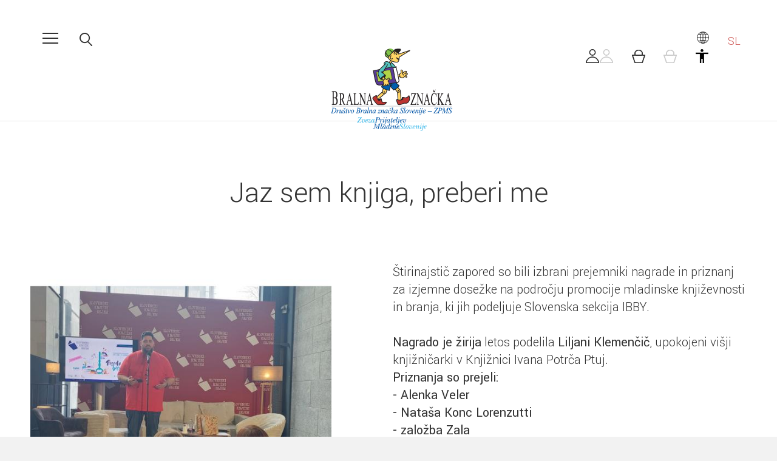

--- FILE ---
content_type: text/html; charset=utf-8
request_url: http://bralnaznacka.si/sl/aktualno/jaz-sem-knjiga-preberi-me
body_size: 4213
content:
<!DOCTYPE html>
<!--[if lt IE 7]><html class="no-js lt-ie9 lt-ie8 lt-ie7"><![endif]-->
<!--[if IE 7]><html class="no-js lt-ie9 lt-ie8"><![endif]-->
<!--[if IE 8]><html class="no-js lt-ie9"><![endif]-->
<!--[if gt IE 8]><!--><html class="no-js"><!--<![endif]-->
<head>
<head>
	<base href="http://bralnaznacka.si/"><!--[if lte IE 6]></base><![endif]-->
		<title>Aktualno &raquo; Društvo Bralna značka Slovenije - ZPMS</title>
	
	<meta charset="utf-8">
	<meta http-equiv="X-UA-Compatible" content="IE=edge">
	<meta name="viewport" content="width=device-width, initial-scale=1">
	<title>Jaz sem knjiga, preberi me</title>
<meta name="generator" content="SilverStripe - http://silverstripe.org" />
<meta http-equiv="Content-type" content="text/html; charset=utf-8" />

	
	<link href="https://fonts.googleapis.com/css?family=Yantramanav:300,400&amp;subset=latin-ext" rel="stylesheet">
	
	
	
	<link rel="shortcut icon" href="mysite/images/favicon.ico" />
<link rel="stylesheet" type="text/css" href="/mysite/css/style.css?m=1747163230" />
<link rel="stylesheet" type="text/css" href="//cdn.jsdelivr.net/jquery.slick/1.6.0/slick.css" />
</head>

<body class="ClassicNews" id="top">
	
	<div class="body-max">
		<a href="/sl/aktualno/jaz-sem-knjiga-preberi-me#top" class="to-top-icon"></a>
	
		<header>
	
	
	
	
	
	<div class="col col-1-4 col-left-icons">
		<img src="mysite/images/icons/menu.png" class="icon-menu mobile-menu-open">
		<img src="mysite/images/icons/search.png" class="icon-search">
	</div>
	
	<div class="col col-2-4 col-logo">
		<a href="/sl/">
			<img src="mysite/images/logo_mobile.png" class="mobile" >
			<img src="mysite/images/logo.png" class="desktop" >
		</a>
	</div>
	
	<nav class="desktop-nav">
		
			<a href="/sl/izobrazevanje/bralnice/" class="link">Izobraževanja</a>
		
			<a href="/sl/nastopi-ustvarjalcev/nastopi-ustvarjalcev-2018/" class="link">Nastopi ustvarjalcev</a>
		
			<a href="/sl/darilne-knjige/zlata-bralka-zlati-bralec-20172018/" class="link">Zlata bralka, zlati bralec</a>
		
			<a href="/sl/priporocene-knjige-2/priporocilni-seznami/" class="link">Izbori knjig</a>
		
			<a href="/sl/priporocene-knjige/" class="link">Priporočilnica</a>
		
			<a href="/sl/bz-zunaj-slovenije/" class="link">BZ zunaj Slovenije</a>
		
			<a href="/sl/medgeneracijsko-branje/" class="link">Medgeneracijsko branje</a>
		
			<a href="/sl/motivacijsko-gradivo/" class="link">Motivacijsko gradivo</a>
		
			<a href="/sl/gradiva/gradiva/" class="link">Gradiva, Mentorske prakse</a>
		
			<a href="/sl/konferenca-fela-2026/" class="link">Konferenca FELA 2026</a>
		
			<a href="/sl/slovenija-rada-bere/" class="link">Slovenija rada bere - publikacija</a>
		
			<a href="/sl/slovenia-loves-reading/" class="link">Slovenia Loves Reading - Publication</a>
		
			<a href="/sl/english/" class="link">ENGLISH - The Reading Badge</a>
		
	</nav>
	
	<div class="col col-1-4 col-right-icons">
		
		<div class="nav-row desktop-row">
			<ul><!-- 
			
				 --><li class="width-3-6 item-menu"><a href="/sl/o-nas/kontakt/" class="link">O nas</a></li><!--
			
				 --><li class="width-3-6 item-menu"><a href="/sl/aktualno/" class="current">Aktualno</a></li><!--
			
			 --></ul>
		</div>
		
		
        <div class="nav-row">
            <ul><li class="width-2-6"><!--
                
                --><a href="/sl/aktualno/jaz-sem-knjiga-preberi-me#" class="icons open-language-menu" title="Jezik strani"><img src="mysite/images/icons/world_icon.png" class="icon-world icon-black"><img src="mysite/images/icons/white/world_icon.png" class="icon-world icon-white"> SL</a></li><!--
                
                --></li><!--
				
				--><li class="width-1-6"><form class="search" method="get" action="/sl/iskanje/">
					<input type="submit" name="do" class="btn" value="Išči">
				</form></li><!--
				
				--><li class="width-1-6"><a href="/sl/uporabnik/" class="icons" title="Uporabniški profil"><img src="mysite/images/icons/user.png" class="icon-user icon-black"><img src="mysite/images/icons/white/user.png" class="icon-user icon-white"></a></li><!--
				--><li class="width-1-6"><a href="/sl/kosarica/" class="icons" title="Nakupovalna košarica"><img src="mysite/images/icons/cart.png" class="icon-cart icon-black"><img src="mysite/images/icons/white/cart.png" class="icon-cart icon-white"></a></li><!--
				--><li class="width-1-6"><a href="/sl/aktualno/jaz-sem-knjiga-preberi-me#" class="icons open-accessiblity-menu" title="Dostopnost"><img src="mysite/images/icons/accessibility.png" class="icon-accessibility icon-black"><img src="mysite/images/icons/white/accessibility.png" class="icon-accessibility icon-white"></a></li><!--
		   --></ul>
        </div>
	</div>
	
</header>




<div id="main-site-menu">

	<div id="main-site-menu-inside">
		<div class="col col-1-4 col-left-icons">
			<a href="/sl/aktualno/jaz-sem-knjiga-preberi-me#"><img src="mysite/images/icons/menu_close.png" class="icon-menu mobile-menu-close"></a>
		</div>
		
		<div class="col col-2-4 col-logo">
			<a href="/sl/">
				<img src="mysite/images/logo_mobile.png" class="mobile" >
			</a>
		</div>
		
		<div class="col col-1-4"></div>
		
		
	
		<ul class="mobile-nav">
			
				<li><a href="/sl/izobrazevanje/bralnice/" class="link">Izobraževanja</a></li>
			
				<li><a href="/sl/nastopi-ustvarjalcev/nastopi-ustvarjalcev-2018/" class="link">Nastopi ustvarjalcev</a></li>
			
				<li><a href="/sl/darilne-knjige/zlata-bralka-zlati-bralec-20172018/" class="link">Zlata bralka, zlati bralec</a></li>
			
				<li><a href="/sl/priporocene-knjige-2/priporocilni-seznami/" class="link">Izbori knjig</a></li>
			
				<li><a href="/sl/priporocene-knjige/" class="link">Priporočilnica</a></li>
			
				<li><a href="/sl/bz-zunaj-slovenije/" class="link">BZ zunaj Slovenije</a></li>
			
				<li><a href="/sl/medgeneracijsko-branje/" class="link">Medgeneracijsko branje</a></li>
			
				<li><a href="/sl/motivacijsko-gradivo/" class="link">Motivacijsko gradivo</a></li>
			
				<li><a href="/sl/gradiva/gradiva/" class="link">Gradiva, Mentorske prakse</a></li>
			
				<li><a href="/sl/konferenca-fela-2026/" class="link">Konferenca FELA 2026</a></li>
			
				<li><a href="/sl/slovenija-rada-bere/" class="link">Slovenija rada bere - publikacija</a></li>
			
				<li><a href="/sl/slovenia-loves-reading/" class="link">Slovenia Loves Reading - Publication</a></li>
			
				<li><a href="/sl/english/" class="link">ENGLISH - The Reading Badge</a></li>
			
		</ul>
		
		
			<ul class="mobile-nav-row">
			
				<a href="/sl/o-nas/kontakt/">O nas</a>
			
				<a href="/sl/aktualno/">Aktualno</a>
			
			</ul>
		
	</div>
</div>

		
		<article>
	
<div class="normal-body-padding two-col-layout">
	<h1 class="bottom-m-90">Jaz sem knjiga, preberi me</h1>
	
	
		<div class="content-left">
			
	<div class="slideshow">
		
		<img src="/assets/Uploads/Novice/_resampled/PadWyI1NTAiLCI1MDAiLCJGRkZGRkYiLDBd/20231124-130428.jpg" alt="20231124 130428" class="slide-image" data-pos="1">
		
		<img src="/assets/Uploads/Novice/_resampled/PadWyI1NTAiLCI1MDAiLCJGRkZGRkYiLDBd/20231124-130644.png" alt="20231124 130644" class="slide-image hidden" data-pos="2">
		
		<img src="/assets/Uploads/Novice/_resampled/PadWyI1NTAiLCI1MDAiLCJGRkZGRkYiLDBd/20231124-132642.jpg" alt="20231124 132642" class="slide-image hidden" data-pos="3">
		
		<img src="/assets/Uploads/Novice/_resampled/PadWyI1NTAiLCI1MDAiLCJGRkZGRkYiLDBd/20231124-132856.jpg" alt="20231124 132856" class="slide-image hidden" data-pos="4">
		
		<img src="/assets/Uploads/Novice/_resampled/PadWyI1NTAiLCI1MDAiLCJGRkZGRkYiLDBd/20231124-132214.jpg" alt="20231124 132214" class="slide-image hidden" data-pos="5">
		
		<img src="/assets/Uploads/Novice/_resampled/PadWyI1NTAiLCI1MDAiLCJGRkZGRkYiLDBd/20231124-131014.png" alt="20231124 131014" class="slide-image hidden" data-pos="6">
		
		<img src="/assets/Uploads/Novice/_resampled/PadWyI1NTAiLCI1MDAiLCJGRkZGRkYiLDBd/20231124-133118.png" alt="20231124 133118" class="slide-image hidden" data-pos="7">
		
		<img src="/assets/Uploads/Novice/_resampled/PadWyI1NTAiLCI1MDAiLCJGRkZGRkYiLDBd/20231124-133304.jpg" alt="20231124 133304" class="slide-image hidden" data-pos="8">
		
		<img src="/assets/Uploads/Novice/_resampled/PadWyI1NTAiLCI1MDAiLCJGRkZGRkYiLDBd/20231124-131730.png" alt="20231124 131730" class="slide-image hidden" data-pos="9">
		
		<img src="/assets/Uploads/Novice/_resampled/PadWyI1NTAiLCI1MDAiLCJGRkZGRkYiLDBd/20231124-133800.jpg" alt="20231124 133800" class="slide-image hidden" data-pos="10">
		
		<img src="/assets/Uploads/Novice/_resampled/PadWyI1NTAiLCI1MDAiLCJGRkZGRkYiLDBd/20231124-131541.png" alt="20231124 131541" class="slide-image hidden" data-pos="11">
		
	</div>
	
	
	<div class="image-control">
		<a href="/sl/aktualno/jaz-sem-knjiga-preberi-me#" class="slick-previous"></a>
		<div class="count"><span>1</span>/11</div>
		<a href="/sl/aktualno/jaz-sem-knjiga-preberi-me#" class="slick-next"></a>
	</div>
	

		</div>
	
	
	<div class="content-right">
		<p>Štirinajstič zapored so bili izbrani prejemniki nagrade in priznanj za izjemne dosežke na področju promocije mladinske književnosti in branja, ki jih podeljuje Slovenska sekcija IBBY.<br><br></p><p><strong>Nagrado je žirija</strong> letos podelila <strong>Liljani Klemenčič</strong>, upokojeni višji knjižničarki v Knjižnici Ivana Potrča Ptuj.</p><p><strong>Priznanja so prejeli:</strong><br><strong>- Alenka Veler<br>- Nataša Konc Lorenzutti<br><strong>- založba Zala</strong><br></strong></p><p> </p><p style="text-align: center;"><strong><strong><img class="leftAlone" title="" src="assets/Uploads/_resampled/ResizedImageWzQwMCwzMDBd/20231124-133305.jpg" alt="20231124 133305" width="400" height="300"></strong></strong></p><p> </p><p>Obrazložitve so dostopne na spletni strani <a href="https://ibby.si/nagrada_in_priznanja_slo_ibby-2023" target="_blank">Slovenske sekcije IBBY</a>.</p><p> </p><p><strong>Na tradicionalnem pogovoru z nagrajenimi avtorji</strong>, ki ga je vodila Darka Tancer-Kajnih (moderatorka), so letos nastopili Špela Frlic, Suzana Tratnik, Ana Zavadlav, Andrej Predin, Peter Škerl in Jana Bauer.</p><p> </p><p style="text-align: center;"><img class="leftAlone" title="" src="assets/Uploads/_resampled/ResizedImageWzQwMCwzMDBd/20231124-133741.jpg" alt="20231124 133741" width="400" height="300"></p><p><span class="x193iq5w xeuugli x13faqbe x1vvkbs x1xmvt09 x1lliihq x1s928wv xhkezso x1gmr53x x1cpjm7i x1fgarty x1943h6x xudqn12 x3x7a5m x6prxxf xvq8zen xo1l8bm xzsf02u x1yc453h"><span class="x193iq5w xeuugli x13faqbe x1vvkbs x1xmvt09 x1lliihq x1s928wv xhkezso x1gmr53x x1cpjm7i x1fgarty x1943h6x xudqn12 x3x7a5m x6prxxf xvq8zen xo1l8bm xzsf02u x1yc453h"><br></span></span>Slovesnost ob podelitvi nagrade in priznanj je potekala 24. novembra 2023 na Slovenskem knjižnem sejmu.</p><p><br><br>Čestitamo!</p>
		
		
	</div>

</div>

		</article>
		
		<footer>
	
		
		
		
		
		
		
		<div class="company-info">
			<p>Društvo Bralna značka Slovenije - ZPMS</p>
		</div>
		
		
		
		<div class="address-info">
			<p>Trg prekomorskih brigad 1, 1000 Ljubljana, Slovenia</p><p>Tel: +386 1 4300 557</p><p>E-naslov: <a href="mailto:info@bralnaznacka.si">info@bralnaznacka.si</a></p>
		</div>
		
		
		<div class="social-logos">
			<a href="https://www.facebook.com/bralnaznacka" target="_blank"><img src="mysite/images/icons/fb.png"></a>
			<a href="https://www.youtube.com/channel/UCl83ygxD2InUhFe0x5q1Pzg/videos" target="_blank"><img src="mysite/images/icons/yt.png"></a>
		</div>
		
	

	
	<ul class="footer-nav">
		
		<li><a href="/sl/o-nas/kontakt/" class="link">O nas</a></li>
		
		<li><a href="/sl/aktualno/" class="current">Aktualno</a></li>
		
		<li><a href="/sl/beremo-skupaj-nmsb/" class="link">Beremo skupaj, NMSB 2025</a></li>
		
		<li><a href="/sl/english/" class="link">ENGLISH - The Reading Badge</a></li>
		
		<li><a href="/sl/projekt-v-objemu-besed/koncnoporocilo-projekta/" class="link">Projekt V objemu besed</a></li>
		
		<li><a href="/sl/obrazci/vloga-za-sofinanciranje-bralnice/" class="link">Obrazci</a></li>
		
		<li><a href="/sl/10-minut-za-branje/" class="link">10 minut za branje</a></li>
		
	</ul>
	

</footer>
	</div>
	
	<div class="accessibility-overlay hidden">
    <div class="wrapper">
        
        <button class="accessibility-close">
            X
        </button>
        
        <a class="accessibility-action accessibility-toggle-curr-white">
            <img src="mysite/images/svg/cursor_white.svg">
            Večja bela kazalka
        </a>
        <a class="accessibility-action accessibility-toggle-curr-black">
            <img src="mysite/images/svg/cursor_black.svg">
            Večja črna kazalka
        </a>
        
        
        <a class="accessibility-action accessibility-toggle-outline-links">
            <img src="mysite/images/svg/link.svg">
            Označi povezave
        </a>
        
        
        <a class="accessibility-action accessibility-toggle-grey">
            <img src="mysite/images/svg/grays.svg">
            Sivi odtenki
        </a>
        <a class="accessibility-action accessibility-toggle-bw">
            <img src="mysite/images/svg/bw.svg">
            Belo na črnem
        </a>
        
        <a class="accessibility-action accessibility-toggle-font-size">
            <img src="mysite/images/svg/font_size.svg">
            Večja pisava
        </a>
        
        <a class="accessibility-action accessibility-toggle-bold">
            <img src="mysite/images/svg/bold.svg">
            Odebeljena pisava
        </a>
        
        <a class="accessibility-action accessibility-toggle-line-spacing">
            <img src="mysite/images/svg/font_width.svg">
            Večji razmik
        </a>
        
        <a class="accessibility-action accessibility-reset">
            <img src="mysite/images/svg/undo.svg">
            Ponastavi vse
        </a>
        
    </div>
</div>
	<div class="language-overlay hidden">
    <div class="wrapper">
        
        <button class="language-close">
            X
        </button>
        
        
        <div>
            <ul class="list-locales">
                <li class=""><a href="sl/home" class="language-action selected"><img src="mysite/images/flags/sl_SI.png"><br>Slovensko</a></li>
            </ul>
        </div>
        
        <div>
            <ul class="list-locales">
                <li class=""><a href="en/home-page" class="language-action"><img src="mysite/images/flags/en_US.png"><br>English</a></li>
            </ul>
        </div>
        
    </div>
</div>
	
    <div class="pop-overlay cart-summary-overlay hidden">
        <div class="wrapper">
        
            <button class="close">X</button>
            
            <h2>Izdelek je bil dodan v košarico</h2>
            
            <div class="Actions">
	            <a href="/sl/aktualno/jaz-sem-knjiga-preberi-me#" class="btn action close">Nadaljuj z nakupovanjem</a>
	            <a href="/sl/kosarica/" class="btn action btn-right">V košarico</a>
            </div>
        </div>
    </div>
	
	
<script type="text/javascript" src="//code.jquery.com/jquery-3.2.1.min.js"></script><script type="text/javascript" src="//cdn.jsdelivr.net/jquery.slick/1.6.0/slick.min.js"></script><script type="text/javascript" src="/mysite/javascript/libs/select2.min.js?m=1501097382"></script><script type="text/javascript" src="https://cdn.jsdelivr.net/npm/js-cookie@3.0.0/dist/js.cookie.min.js"></script><script type="text/javascript" src="/mysite/javascript/functions.min.js?m=1747163088"></script><script type="text/javascript" src="https://www.googletagmanager.com/gtag/js?id=G-M74S0T19MN"></script><script type="text/javascript">//<![CDATA[
window.dataLayer = window.dataLayer || [];
  function gtag(){dataLayer.push(arguments);}
  gtag('js', new Date());

  gtag('config', 'G-M74S0T19MN');

//]]></script></body>
</html>


--- FILE ---
content_type: text/css
request_url: http://bralnaznacka.si/mysite/css/style.css?m=1747163230
body_size: 12215
content:
/*! normalize.css v4.1.1 | MIT License | github.com/necolas/normalize.css */
/*! + some other stuff from HTML5 Reset from Richard Clark */
*,
*:before,
*:after {
  box-sizing: border-box;
}
html,
body,
div,
span,
object,
iframe,
h1,
h2,
h3,
h4,
h5,
h6,
p,
blockquote,
pre,
abbr,
address,
cite,
code,
del,
dfn,
em,
img,
ins,
kbd,
q,
samp,
small,
strong,
sub,
sup,
var,
b,
i,
dl,
dt,
dd,
ol,
ul,
li,
fieldset,
form,
label,
legend,
table,
caption,
tbody,
tfoot,
thead,
tr,
th,
td,
article,
aside,
canvas,
details,
figcaption,
figure,
footer,
header,
hgroup,
menu,
nav,
section,
summary,
time,
mark,
audio,
video {
  margin: 0;
  padding: 0;
  border: 0;
  outline: 0;
  font-size: 100%;
  vertical-align: baseline;
  background: transparent;
}
nav ul {
  list-style: none;
}
ul,
ol {
  list-style: none;
  margin: 0;
  padding: 0;
}
blockquote,
q {
  quotes: none;
}
blockquote:before,
q:before,
blockquote:after,
q:after {
  content: '';
  content: none;
}
html {
  -ms-text-size-adjust: 100%;
  -webkit-text-size-adjust: 100%;
}
article,
aside,
details,
figcaption,
figure,
footer,
header,
main,
menu,
nav,
section,
summary {
  display: block;
}
audio,
canvas,
progress,
video {
  display: inline-block;
}
audio:not([controls]) {
  display: none;
  height: 0;
}
progress {
  vertical-align: baseline;
}
template,
[hidden] {
  display: none;
}
a {
  background-color: transparent;
  -webkit-text-decoration-skip: objects;
}
a:active,
a:hover {
  outline-width: 0;
}
abbr[title] {
  border-bottom: none;
  text-decoration: underline;
  text-decoration: underline dotted;
}
b,
strong {
  font-weight: bold;
}
dfn {
  font-style: italic;
}
mark {
  background-color: #ff0;
  color: #000;
}
small {
  font-size: 80%;
}
sub,
sup {
  font-size: 75%;
  line-height: 0;
  position: relative;
  vertical-align: baseline;
}
sub {
  bottom: -0.25em;
}
sup {
  top: -0.5em;
}
img {
  border-style: none;
  max-width: 100%;
}
svg:not(:root) {
  overflow: hidden;
}
code,
kbd,
pre,
samp {
  font-family: monospace, monospace;
  font-size: 1em;
}
figure {
  margin: 0;
}
hr {
  box-sizing: content-box;
  height: 0;
  overflow: visible;
}
optgroup {
  font-weight: bold;
}
button,
html [type="button"],
[type="reset"],
[type="submit"] {
  -webkit-appearance: button;
}
button::-moz-focus-inner,
[type="button"]::-moz-focus-inner,
[type="reset"]::-moz-focus-inner,
[type="submit"]::-moz-focus-inner {
  border-style: none;
  padding: 0;
}
fieldset {
  border: 1px solid #c0c0c0;
  margin: 0 2px;
  padding: 0.35em 0.625em 0.75em;
  min-width: 0;
}
legend {
  box-sizing: border-box;
  color: inherit;
  display: table;
  max-width: 100%;
  padding: 0;
  white-space: normal;
}
textarea {
  overflow: auto;
}
[type="checkbox"],
[type="radio"] {
  box-sizing: border-box;
  padding: 0;
}
[type="number"]::-webkit-inner-spin-button,
[type="number"]::-webkit-outer-spin-button {
  height: auto;
}
[type="search"] {
  -webkit-appearance: textfield;
  outline-offset: -2px;
}
[type="search"]::-webkit-search-cancel-button,
[type="search"]::-webkit-search-decoration {
  -webkit-appearance: none;
}
::-webkit-input-placeholder {
  color: inherit;
  opacity: 0.54;
}
::-webkit-file-upload-button {
  -webkit-appearance: button;
  font: inherit;
}
html {
  font-size: 20px;
  font-family: 'Yantramanav', sans-serif;
  font-weight: 300;
  color: #333333;
}
a {
  color: #cd524f;
  text-decoration: none;
}
h1,
h2,
h3,
h4,
h5,
h6 {
  font-family: 'Yantramanav', sans-serif;
}
h1 a,
h2 a,
h3 a,
h4 a,
h5 a,
h6 a,
a h1,
a h2,
a h3,
a h4,
a h5,
a h6 {
  text-decoration: none;
  color: #cd524f;
}
h1 a,
h2 a,
h3 a,
h4 a,
h5 a,
h6 a {
  color: #cd524f;
  text-decoration: none;
}
h1,
h2,
h3,
h4 {
  font-weight: bold;
  line-height: .95em;
  color: #1a1a1a;
}
h5,
h6 {
  font-weight: bold;
  line-height: 1em;
}
h1 {
  font-size: 1.6em;
  text-align: center;
  display: block;
  padding-top: 25px;
  font-weight: 300;
  color: #333333;
}
@media only screen and (min-width:768px) {
  h1 {
    font-size: 2.2em;
    padding-top: 63px;
  }
}
@media only screen and (min-width:1025px) {
  h1 {
    font-size: 2.5em;
    padding-top: 95px;
  }
}
h2 {
  font-size: 1.1em;
  font-weight: 300;
  color: #333333;
}
@media only screen and (min-width:768px) {
  h2 {
    font-size: 1.2em;
  }
}
@media only screen and (min-width:1025px) {
  h2 {
    margin-top: 24px;
  }
}
/**
 * BASIC COLUMN LAYOUT
 */
.col {
  box-sizing: border-box;
}
.col.col-1-2 {
  width: 100%;
}
@media only screen and (min-width:600px) {
  .col.col-1-2 {
    width: 50%;
  }
}
.col.col-1-4 {
  width: 100%;
  padding: 20px;
}
.col.col-1-4 h2 {
  margin: 20px 25px 10px 25px;
}
@media only screen and (min-width:768px) {
  .col.col-1-4 {
    width: 50%;
  }
  .col.col-1-4 h2 {
    margin: 30px 0 10px 0;
  }
}
@media only screen and (min-width:1025px) {
  .col.col-1-4 {
    width: 25%;
  }
}
.col.col-2-4 {
  width: 50%;
}
@media only screen and (min-width:768px) {
  .col.col-2-4 {
    width: 100%;
  }
}
.col.col-3-4 {
  width: 75%;
}
@media only screen and (min-width:768px) {
  .col.col-3-4 {
    width: 100%;
  }
}
.col.col-4-4,
.col.col-2-2 {
  width: 100%;
}
.register-form {
  /*form {
		.field.text {
			width: 100%;
			display: block;
			margin: 10px 0;
			
			@media @bp_768 {
				&:nth-child(odd) {
					margin-right: 2%;
				}
				width: 49%;
				display: inline-block;
			}
		}
	}*/
}
form {
  /**
	 * Error message - register form
	 */
}
form .message.error {
  font-size: 0.8em;
  color: #cd524f;
  font-weight: bold;
  margin-bottom: 50px;
}
form fieldset {
  border: none;
  margin: 0;
}
form input,
form button {
  padding: 0 20px;
  height: 48px;
  border: 1px solid #e5e5e5;
  font-size: 1em;
  font-family: 'Yantramanav', sans-serif;
  color: #333333;
  line-height: 48px;
}
form ul.optionset {
  line-height: 42px;
}
form input.checkbox {
  height: auto;
}
form div.field.text,
form div.field.checkbox,
form div.field.dropdown,
form .fieldgroup-field {
  width: 100%;
  display: block;
  margin: 10px 0;
  vertical-align: top;
}
@media only screen and (min-width:768px) {
  form div.field.text,
  form div.field.checkbox,
  form div.field.dropdown,
  form .fieldgroup-field {
    width: 49%;
    display: inline-block;
    float: left;
  }
  form div.field.text:nth-child(odd),
  form div.field.checkbox:nth-child(odd),
  form div.field.dropdown:nth-child(odd),
  form .fieldgroup-field:nth-child(odd) {
    margin-right: 2%;
  }
}
form input[type=text],
form input[type=password],
form input[type=email],
form input[type=number] {
  display: block;
  width: 100%;
}
form label,
form label.left,
form legend,
form .right-title {
  font-size: 1em;
  font-weight: 300;
  color: #333333;
}
form label.left {
  font-weight: bold;
}
form.userform {
  white-space: nowrap;
}
form.userform #userform-progress:after {
  content: '';
  clear: both;
}
form.userform input[type=checkbox] {
  display: inline;
  width: auto;
  height: auto;
}
form.userform nav.Actions {
  margin-top: 35px;
  text-align: center;
}
form.userform .userform-progress .step-button-jump {
  position: relative;
  margin-right: 15px;
}
form.userform .step-button-wrapper.step-button-left {
  text-align: left;
}
form.userform .step-button-wrapper.step-button-right,
form.userform .step-button-wrapper.Actions {
  float: right;
}
form span.message.required {
  color: #cd524f;
  font-size: 0.7em;
  margin-top: 10px;
  font-weight: 500;
  display: block;
}
form #ForgotPassword {
  font-size: 0.8em;
  float: right;
}
form .Actions .btn {
  float: right;
  margin-top: 50px;
  opacity: 1;
}
form .Actions .btn:hover {
  opacity: 0.80;
}
form .Actions .btn.disabled {
  background-color: #c0c0c0;
}
.actions-padding form .Actions {
  margin-top: 20px;
}
.full-form form div.field.text,
.full-form form div.field.checkbox,
.full-form form .fieldgroup-field {
  width: 100%;
  display: block;
  margin: 10px 0;
}
input.btn,
button.btn,
a.btn,
input.action,
button.action,
a.action {
  display: inline-block;
  padding: 0 20px;
  font-size: 1em;
  font-family: 'Yantramanav', sans-serif;
  height: 50px;
  line-height: 50px;
  border: none;
  color: #ffffff;
  background-color: #cd524f;
}
.select2-container {
  box-sizing: border-box;
  display: inline-block;
  margin: 0;
  position: relative;
  vertical-align: middle;
}
.select2-container .select2-selection--single {
  box-sizing: border-box;
  cursor: pointer;
  display: block;
  /*height: 28px;*/
  -ms-user-select: none;
      user-select: none;
  -webkit-user-select: none;
}
.select2-container .select2-selection--single .select2-selection__rendered {
  display: block;
  padding-left: 20px;
  padding-right: 30px;
  overflow: hidden;
  text-overflow: ellipsis;
  white-space: nowrap;
}
.select2-container .select2-selection--single .select2-selection__clear {
  position: relative;
}
.select2-container[dir="rtl"] .select2-selection--single .select2-selection__rendered {
  padding-right: 8px;
  padding-left: 20px;
}
.select2-container .select2-selection--multiple {
  box-sizing: border-box;
  cursor: pointer;
  display: block;
  min-height: 32px;
  -ms-user-select: none;
      user-select: none;
  -webkit-user-select: none;
}
.select2-container .select2-selection--multiple .select2-selection__rendered {
  display: inline-block;
  overflow: hidden;
  padding-left: 8px;
  text-overflow: ellipsis;
  white-space: nowrap;
}
.select2-container .select2-search--inline {
  float: left;
}
.select2-container .select2-search--inline .select2-search__field {
  box-sizing: border-box;
  border: none;
  font-size: 100%;
  margin-top: 5px;
  padding: 0;
}
.select2-container .select2-search--inline .select2-search__field::-webkit-search-cancel-button {
  -webkit-appearance: none;
}
.select2-dropdown {
  background-color: white;
  border: 1px solid #aaa;
  border-radius: 4px;
  box-sizing: border-box;
  display: block;
  position: absolute;
  left: -100000px;
  width: 100%;
  z-index: 1051;
}
.select2-results {
  display: block;
}
.select2-results__options {
  list-style: none;
  margin: 0;
  padding: 0;
}
.select2-results__option {
  padding: 6px;
  -ms-user-select: none;
      user-select: none;
  -webkit-user-select: none;
}
.select2-results__option[aria-selected] {
  cursor: pointer;
}
.select2-container--open .select2-dropdown {
  left: 0;
}
.select2-container--open .select2-dropdown--above {
  border-bottom: none;
  border-bottom-left-radius: 0;
  border-bottom-right-radius: 0;
}
.select2-container--open .select2-dropdown--below {
  border-top: none;
  border-top-left-radius: 0;
  border-top-right-radius: 0;
}
.select2-search--dropdown {
  display: block;
  padding: 4px;
}
.select2-search--dropdown .select2-search__field {
  padding: 4px;
  width: 100%;
  box-sizing: border-box;
}
.select2-search--dropdown .select2-search__field::-webkit-search-cancel-button {
  -webkit-appearance: none;
}
.select2-search--dropdown.select2-search--hide {
  display: none;
}
.select2-close-mask {
  border: 0;
  margin: 0;
  padding: 0;
  display: block;
  position: fixed;
  left: 0;
  top: 0;
  min-height: 100%;
  min-width: 100%;
  height: auto;
  width: auto;
  opacity: 0;
  z-index: 99;
  background-color: #fff;
  filter: alpha(opacity=0);
}
.select2-hidden-accessible {
  border: 0 ! important;
  clip: rect(0 0 0 0) ! important;
  height: 1px ! important;
  margin: -1px ! important;
  overflow: hidden ! important;
  padding: 0 ! important;
  position: absolute ! important;
  width: 1px ! important;
}
.select2-container--default .select2-selection--single {
  background-color: #fff;
  border: 1px solid #e5e5e5;
  border-radius: 0px;
}
.select2-container--default .select2-selection--single .select2-selection__rendered {
  color: #444;
  line-height: 50px;
  font-size: 1em;
  font-weight: normal;
}
.select2-container--default .select2-selection--single .select2-selection__clear {
  cursor: pointer;
  float: right;
  font-weight: bold;
}
.select2-container--default .select2-selection--single .select2-selection__placeholder {
  color: #999;
}
.select2-container--default .select2-selection--single .select2-selection__arrow {
  height: 8px;
  position: absolute;
  top: 22px;
  right: 10px;
  width: 14px;
}
.select2-container--default .select2-selection--single .select2-selection__arrow b {
  display: block;
  width: 100%;
  height: 100%;
  background: url(../images/sprite_select2.png) no-repeat 0px 0px;
}
.select2-container--default[dir="rtl"] .select2-selection--single .select2-selection__clear {
  float: left;
}
.select2-container--default[dir="rtl"] .select2-selection--single .select2-selection__arrow {
  left: 1px;
  right: auto;
}
.select2-container--default.select2-container--disabled .select2-selection--single {
  background-color: #eee;
  cursor: default;
}
.select2-container--default.select2-container--disabled .select2-selection--single .select2-selection__clear {
  display: none;
}
.select2-container--default.select2-container--open .select2-selection--single .select2-selection__arrow b {
  border-color: transparent transparent #e5e5e5 transparent;
  border-width: 0 4px 5px 4px;
}
.select2-container--default .select2-selection--multiple {
  background-color: white;
  border: 1px solid #e5e5e5;
  border-radius: 0px;
  cursor: text;
}
.select2-container--default .select2-selection--multiple .select2-selection__rendered {
  box-sizing: border-box;
  list-style: none;
  margin: 0;
  padding: 0 5px;
  width: 100%;
}
.select2-container--default .select2-selection--multiple .select2-selection__rendered li {
  list-style: none;
}
.select2-container--default .select2-selection--multiple .select2-selection__placeholder {
  color: #999;
  margin-top: 5px;
  float: left;
}
.select2-container--default .select2-selection--multiple .select2-selection__clear {
  cursor: pointer;
  float: right;
  font-weight: bold;
  margin-top: 5px;
  margin-right: 10px;
}
.select2-container--default .select2-selection--multiple .select2-selection__choice {
  background-color: #e4e4e4;
  border: 1px solid #e5e5e5;
  border-radius: 0px;
  cursor: default;
  float: left;
  margin-right: 5px;
  margin-top: 5px;
  padding: 0 5px;
}
.select2-container--default .select2-selection--multiple .select2-selection__choice__remove {
  color: #999;
  cursor: pointer;
  display: inline-block;
  font-weight: bold;
  margin-right: 2px;
}
.select2-container--default .select2-selection--multiple .select2-selection__choice__remove:hover {
  color: #333;
}
.select2-container--default[dir="rtl"] .select2-selection--multiple .select2-selection__choice,
.select2-container--default[dir="rtl"] .select2-selection--multiple .select2-selection__placeholder,
.select2-container--default[dir="rtl"] .select2-selection--multiple .select2-search--inline {
  float: right;
}
.select2-container--default[dir="rtl"] .select2-selection--multiple .select2-selection__choice {
  margin-left: 5px;
  margin-right: auto;
}
.select2-container--default[dir="rtl"] .select2-selection--multiple .select2-selection__choice__remove {
  margin-left: 2px;
  margin-right: auto;
}
.select2-container--default.select2-container--focus .select2-selection--multiple {
  border: solid black 1px;
  outline: 0;
}
.select2-container--default.select2-container--disabled .select2-selection--multiple {
  background-color: #eee;
  cursor: default;
}
.select2-container--default.select2-container--disabled .select2-selection__choice__remove {
  display: none;
}
.select2-container--default.select2-container--open.select2-container--above .select2-selection--single,
.select2-container--default.select2-container--open.select2-container--above .select2-selection--multiple {
  border-top-left-radius: 0;
  border-top-right-radius: 0;
}
.select2-container--default.select2-container--open.select2-container--below .select2-selection--single,
.select2-container--default.select2-container--open.select2-container--below .select2-selection--multiple {
  border-bottom-left-radius: 0;
  border-bottom-right-radius: 0;
}
.select2-container--default .select2-search--dropdown .select2-search__field {
  border: 1px solid #aaa;
}
.select2-container--default .select2-search--inline .select2-search__field {
  background: transparent;
  border: none;
  outline: 0;
  box-shadow: none;
  -webkit-appearance: textfield;
}
.select2-container--default .select2-results > .select2-results__options {
  max-height: 200px;
  overflow-y: auto;
}
.select2-container--default .select2-results__option[role=group] {
  padding: 0;
}
.select2-container--default .select2-results__option[aria-disabled=true] {
  color: #999;
}
.select2-container--default .select2-results__option[aria-selected=true] {
  background-color: #ddd;
}
.select2-container--default .select2-results__option .select2-results__option {
  padding-left: 1em;
}
.select2-container--default .select2-results__option .select2-results__option .select2-results__group {
  padding-left: 0;
}
.select2-container--default .select2-results__option .select2-results__option .select2-results__option {
  margin-left: -1em;
  padding-left: 2em;
}
.select2-container--default .select2-results__option .select2-results__option .select2-results__option .select2-results__option {
  margin-left: -2em;
  padding-left: 3em;
}
.select2-container--default .select2-results__option .select2-results__option .select2-results__option .select2-results__option .select2-results__option {
  margin-left: -3em;
  padding-left: 4em;
}
.select2-container--default .select2-results__option .select2-results__option .select2-results__option .select2-results__option .select2-results__option .select2-results__option {
  margin-left: -4em;
  padding-left: 5em;
}
.select2-container--default .select2-results__option .select2-results__option .select2-results__option .select2-results__option .select2-results__option .select2-results__option .select2-results__option {
  margin-left: -5em;
  padding-left: 6em;
}
.select2-container--default .select2-results__option--highlighted[aria-selected] {
  background-color: #5897fb;
  color: white;
}
.select2-container--default .select2-results__group {
  cursor: default;
  display: block;
  padding: 6px;
}
.select2-container--classic .select2-selection--single {
  background-color: #f7f7f7;
  border: 1px solid #aaa;
  border-radius: 4px;
  outline: 0;
  background-image: linear-gradient(to bottom, white 50%, #eeeeee 100%);
  background-repeat: repeat-x;
  filter: progid:DXImageTransform.Microsoft.gradient(startColorstr='#FFFFFFFF', endColorstr='#FFEEEEEE', GradientType=0);
}
.select2-container--classic .select2-selection--single:focus {
  border: 1px solid #5897fb;
}
.select2-container--classic .select2-selection--single .select2-selection__rendered {
  color: #444;
  line-height: 50px;
}
.select2-container--classic .select2-selection--single .select2-selection__clear {
  cursor: pointer;
  float: right;
  font-weight: bold;
  margin-right: 10px;
}
.select2-container--classic .select2-selection--single .select2-selection__placeholder {
  color: #999;
}
.select2-container--classic .select2-selection--single .select2-selection__arrow {
  background-color: #ddd;
  border: none;
  border-left: 1px solid #aaa;
  border-top-right-radius: 4px;
  border-bottom-right-radius: 4px;
  height: 26px;
  position: absolute;
  top: 1px;
  right: 1px;
  width: 20px;
  background-image: linear-gradient(to bottom, #eeeeee 50%, #cccccc 100%);
  background-repeat: repeat-x;
  filter: progid:DXImageTransform.Microsoft.gradient(startColorstr='#FFEEEEEE', endColorstr='#FFCCCCCC', GradientType=0);
}
.select2-container--classic .select2-selection--single .select2-selection__arrow b {
  border-color: #888 transparent transparent transparent;
  border-style: solid;
  border-width: 5px 4px 0 4px;
  height: 0;
  left: 50%;
  margin-left: -4px;
  margin-top: -2px;
  position: absolute;
  top: 50%;
  width: 0;
}
.select2-container--classic[dir="rtl"] .select2-selection--single .select2-selection__clear {
  float: left;
}
.select2-container--classic[dir="rtl"] .select2-selection--single .select2-selection__arrow {
  border: none;
  border-right: 1px solid #aaa;
  border-radius: 0;
  border-top-left-radius: 4px;
  border-bottom-left-radius: 4px;
  left: 1px;
  right: auto;
}
.select2-container--classic.select2-container--open .select2-selection--single {
  border: 1px solid #5897fb;
}
.select2-container--classic.select2-container--open .select2-selection--single .select2-selection__arrow {
  background: transparent;
  border: none;
}
.select2-container--classic.select2-container--open .select2-selection--single .select2-selection__arrow b {
  border-color: transparent transparent #888 transparent;
  border-width: 0 4px 5px 4px;
}
.select2-container--classic.select2-container--open.select2-container--above .select2-selection--single {
  border-top: none;
  border-top-left-radius: 0;
  border-top-right-radius: 0;
  background-image: linear-gradient(to bottom, white 0%, #eeeeee 50%);
  background-repeat: repeat-x;
  filter: progid:DXImageTransform.Microsoft.gradient(startColorstr='#FFFFFFFF', endColorstr='#FFEEEEEE', GradientType=0);
}
.select2-container--classic.select2-container--open.select2-container--below .select2-selection--single {
  border-bottom: none;
  border-bottom-left-radius: 0;
  border-bottom-right-radius: 0;
  background-image: linear-gradient(to bottom, #eeeeee 50%, white 100%);
  background-repeat: repeat-x;
  filter: progid:DXImageTransform.Microsoft.gradient(startColorstr='#FFEEEEEE', endColorstr='#FFFFFFFF', GradientType=0);
}
.select2-container--classic .select2-selection--multiple {
  background-color: white;
  border: 1px solid #aaa;
  border-radius: 4px;
  cursor: text;
  outline: 0;
}
.select2-container--classic .select2-selection--multiple:focus {
  border: 1px solid #5897fb;
}
.select2-container--classic .select2-selection--multiple .select2-selection__rendered {
  list-style: none;
  margin: 0;
  padding: 0 5px;
}
.select2-container--classic .select2-selection--multiple .select2-selection__clear {
  display: none;
}
.select2-container--classic .select2-selection--multiple .select2-selection__choice {
  background-color: #e4e4e4;
  border: 1px solid #aaa;
  border-radius: 4px;
  cursor: default;
  float: left;
  margin-right: 5px;
  margin-top: 5px;
  padding: 0 5px;
}
.select2-container--classic .select2-selection--multiple .select2-selection__choice__remove {
  color: #888;
  cursor: pointer;
  display: inline-block;
  font-weight: bold;
  margin-right: 2px;
}
.select2-container--classic .select2-selection--multiple .select2-selection__choice__remove:hover {
  color: #555;
}
.select2-container--classic[dir="rtl"] .select2-selection--multiple .select2-selection__choice {
  float: right;
}
.select2-container--classic[dir="rtl"] .select2-selection--multiple .select2-selection__choice {
  margin-left: 5px;
  margin-right: auto;
}
.select2-container--classic[dir="rtl"] .select2-selection--multiple .select2-selection__choice__remove {
  margin-left: 2px;
  margin-right: auto;
}
.select2-container--classic.select2-container--open .select2-selection--multiple {
  border: 1px solid #5897fb;
}
.select2-container--classic.select2-container--open.select2-container--above .select2-selection--multiple {
  border-top: none;
  border-top-left-radius: 0;
  border-top-right-radius: 0;
}
.select2-container--classic.select2-container--open.select2-container--below .select2-selection--multiple {
  border-bottom: none;
  border-bottom-left-radius: 0;
  border-bottom-right-radius: 0;
}
.select2-container--classic .select2-search--dropdown .select2-search__field {
  border: 1px solid #aaa;
  outline: 0;
}
.select2-container--classic .select2-search--inline .select2-search__field {
  outline: 0;
  box-shadow: none;
}
.select2-container--classic .select2-dropdown {
  background-color: white;
  border: 1px solid transparent;
}
.select2-container--classic .select2-dropdown--above {
  border-bottom: none;
}
.select2-container--classic .select2-dropdown--below {
  border-top: none;
}
.select2-container--classic .select2-results > .select2-results__options {
  max-height: 200px;
  overflow-y: auto;
}
.select2-container--classic .select2-results__option[role=group] {
  padding: 0;
}
.select2-container--classic .select2-results__option[aria-disabled=true] {
  color: grey;
}
.select2-container--classic .select2-results__option--highlighted[aria-selected] {
  background-color: #3875d7;
  color: white;
}
.select2-container--classic .select2-results__group {
  cursor: default;
  display: block;
  padding: 6px;
}
.select2-container--classic.select2-container--open .select2-dropdown {
  border-color: #5897fb;
}
.clearfix::after {
  content: "";
  clear: both;
  display: table;
}
header {
  white-space: nowrap;
  background-color: #FFFFFF;
  position: fixed;
  transition: padding 0.3s;
  z-index: 2;
  /**
	 * DESKTOP HEADER
	 */
}
@media only screen and (max-width:1280px) {
  header {
    padding: 30px 50px;
    width: 100%;
    display: block;
    border-bottom: 1px solid #e5e5e5;
    height: 200px;
    /* max width */
    /*max-width: 768px;*/
    margin: 0px auto;
    /* max width */
  }
  header .col {
    vertical-align: top;
  }
  header .col-logo {
    text-align: center;
  }
  header .col-logo img.mobile {
    display: inline-block;
    transition: all 0.3s;
    max-width: 200px;
  }
  header .col-logo img.desktop {
    display: none;
  }
  header .col-left-icons {
    text-align: left;
  }
  header .col-right-icons {
    text-align: right;
  }
  header .col-right-icons form.search {
    display: none;
  }
  header .width-1-6 {
    display: inline-block;
  }
  header .icon-search {
    margin-left: 30px;
  }
  header .icon-cart {
    margin-left: 30px;
  }
  header .icon-accessibility {
    margin-left: 30px;
  }
  header .nav-row.desktop-row {
    display: none;
  }
}
@media only screen and (max-width:767px) {
  header {
    padding: 15px 25px;
    /* max width */
    margin: 0px auto;
    /* max width */
    height: 120px;
  }
  header .icon-search {
    display: none;
  }
  header .icon-cart {
    display: none;
  }
  header .col-logo img.mobile {
    max-width: 132px;
  }
}
header .col {
  display: inline-block;
}
@media only screen and (max-width:1280px) {
  header .col.col-1-4 {
    width: 25%;
  }
  header .col.col-2-4,
  header .col.col-1-2 {
    width: 50%;
  }
}
@media only screen and (min-width:1281px) {
  header .col.col-1-4 {
    width: 100%;
    padding: 0;
  }
}
@media only screen and (min-width:1281px) {
  header {
    width: 359px;
    height: 100%;
    float: left;
    position: fixed;
    border: none;
    border-right: 1px solid #e5e5e5;
    -ms-transform: initial;
        transform: initial;
    left: 0;
    /**
	     * Na desktopu gre to čisto spodaj in je fixed
	     */
  }
  header .col-left-icons {
    display: none;
  }
  header .col-logo {
    padding-top: 80px;
  }
  header .col-logo a {
    display: block;
  }
  header .col-logo a img.mobile {
    display: none;
  }
  header .col-logo a img.desktop {
    display: block;
    margin: 0px auto;
  }
  header .col-right-icons.col-1-4 {
    position: fixed;
    bottom: 0;
    left: 0;
    /*height: 120px;*/
    width: 358px;
    border-top: 1px solid #e5e5e5;
    border-bottom: 1px solid #e5e5e5;
  }
  header .col-right-icons.col-1-4 form.search {
    display: inline-block;
    font-size: 0;
    width: 100%;
    vertical-align: top;
  }
  header .col-right-icons.col-1-4 form.search label {
    display: none;
  }
  header .col-right-icons.col-1-4 form.search input {
    display: inline-block;
    vertical-align: top;
    border: none;
    height: 59px;
  }
  header .col-right-icons.col-1-4 form.search input.text {
    width: 119px;
    line-height: 59px;
    padding: 0 30px;
    font-size: 0.9em;
    font-weight: normal;
    color: #666666;
  }
  header .col-right-icons.col-1-4 form.search input.btn {
    background-color: #FFF;
    background-image: url(../images/icons/search.png);
    background-position: 50% 50%;
    background-repeat: no-repeat;
    width: 59px;
    font-size: 0;
  }
  header .col-right-icons.col-1-4 .nav-row {
    display: block;
    width: 100%;
    height: 59px;
    line-height: 59px;
    border-bottom: 1px solid #e5e5e5;
  }
  header .col-right-icons.col-1-4 .nav-row li {
    display: inline-block;
    border-right: 1px solid #e5e5e5;
  }
  header .col-right-icons.col-1-4 .nav-row li.width-3-6,
  header .col-right-icons.col-1-4 .nav-row li .width-1-2 {
    width: 50%;
  }
  header .col-right-icons.col-1-4 .nav-row li.width-2-6 {
    width: calc(100% / 3);
  }
  header .col-right-icons.col-1-4 .nav-row li.width-1-6 {
    width: calc(100% / 6);
  }
  header .col-right-icons.col-1-4 .nav-row li:last-child {
    border: none;
  }
  header .col-right-icons.col-1-4 .nav-row li.item-menu a {
    display: block;
    font-size: 1em;
    line-height: 59px;
    padding: 0 30px;
    color: #333333;
    background-image: url(../images/icons/arrow-right.png);
    background-position: 90% 50%;
    background-repeat: no-repeat;
  }
  header .col-right-icons.col-1-4 .nav-row li.item-menu a.current,
  header .col-right-icons.col-1-4 .nav-row li.item-menu a.section {
    color: #cd524f;
  }
  header .col-right-icons.col-1-4 .nav-row li:last-child {
    border: none;
  }
  header .col-right-icons.col-1-4 a.icons {
    display: inline-block;
    width: 100%;
    height: 59px;
    line-height: 59px;
    background-color: #FFF;
    vertical-align: top;
    text-align: center;
  }
  header .col-right-icons.col-1-4 a.icons .icon-user,
  header .col-right-icons.col-1-4 a.icons .icon-cart,
  header .col-right-icons.col-1-4 a.icons .icon-world,
  header .col-right-icons.col-1-4 a.icons .icon-accessibility {
    vertical-align: middle;
  }
  header .col-right-icons.col-1-4 a.icons .icon-white {
    display: none;
  }
  header .col-right-icons.col-1-4 a.icons .icon-black {
    display: inline-block;
  }
}
header nav.desktop-nav {
  display: none;
}
@media only screen and (min-width:1281px) {
  header nav.desktop-nav {
    display: block;
    margin-top: 80px;
  }
  header nav.desktop-nav a {
    display: block;
    padding-left: 60px;
    font-weight: normal;
    font-size: 1.1em;
    line-height: 50px;
    color: #333333;
  }
  header nav.desktop-nav a.current,
  header nav.desktop-nav a.section {
    color: #cd524f;
  }
}
@media only screen and (min-width:1280px) and (max-height: 986px) {
  header .col-logo {
    padding-top: 50px;
  }
  header .col-logo img.desktop {
    max-width: 170px;
  }
  header nav.desktop-nav {
    margin-top: 50px;
  }
  header nav.desktop-nav a {
    font-size: 1em;
    line-height: 40px;
  }
}
@media only screen and (min-width:1280px) and (max-height: 860px) {
  header .col-logo {
    padding-top: 50px;
  }
  header .col-logo img.desktop {
    max-width: 170px;
  }
  header nav.desktop-nav {
    margin-top: 50px;
  }
  header nav.desktop-nav a {
    font-size: 1em;
    line-height: 40px;
  }
}
@media only screen and (min-width:1280px) and (max-height: 773px) {
  header nav.desktop-nav a {
    font-size: 0.9em;
    line-height: 31px;
  }
}
@media only screen and (min-width:1280px) and (max-height: 680px) {
  header nav.desktop-nav a {
    font-size: 0.9em;
    line-height: 31px;
  }
}
/**
 * Sticky header
 */
@media only screen and (max-width:1280px) {
  .stick-head header {
    padding: 30px 50px 10px 50px;
    height: auto;
  }
  .stick-head header .col-logo img.mobile {
    max-width: 100px;
  }
}
@media only screen and (max-width:767px) {
  .stick-head header {
    padding: 15px 25px 5px 25px;
    /*
		.col-logo {
			img.mobile {
				max-width: 100px;
			}
		}
		*/
  }
}
@media only screen and (max-width:479px) {
  .stick-head header {
    padding: 15px 25px 5px 25px;
  }
  .stick-head header .col-logo img.mobile {
    max-width: 70px;
  }
}
footer {
  background-color: #fafafa;
  border-top: 1px solid #e5e5e5;
  font-family: 'Yantramanav', sans-serif;
  font-size: 0.9em;
  font-weight: normal;
  color: #333333;
  /**
	 * DESKTOP 100% - HEADER width
	 */
}
@media only screen and (max-width:1280px) {
  footer {
    padding: 50px;
    /* max width */
    /*max-width: 768px;*/
    margin: 0px auto;
    /* max width */
  }
}
@media only screen and (max-width:767px) {
  footer {
    padding: 50px 25px;
    /* max width */
    /*max-width: 360px;*/
    margin: 0px auto;
    /* max width */
  }
}
@media only screen and (min-width:1281px) {
  footer {
    width: calc(100% - 360px);
    float: right;
    position: relative;
    padding-bottom: 50px;
  }
}
footer .logo-part {
  font-size: 0;
  text-align: center;
}
@media only screen and (max-width:1280px) {
  footer .logo-part {
    margin-bottom: 15px;
  }
}
@media only screen and (min-width:1281px) {
  footer .logo-part {
    max-width: 1160px;
    margin: 60px auto 45px auto;
  }
}
footer .logo-part .logo-link {
  display: inline-block;
  margin-bottom: 40px;
  margin-top: 0;
}
@media only screen and (max-width:1280px) {
  footer .logo-part .logo-link {
    margin: 40px 0;
    width: 33.33%;
    text-align: center;
  }
  footer .logo-part .logo-link img {
    max-width: 185px;
  }
  footer .logo-part .logo-link.bp-6:after {
    content: none;
  }
  footer .logo-part .logo-link.bp-3:after {
    content: '';
    display: block;
    clear: both;
  }
  footer .logo-part .logo-link.bp-2:after {
    content: none;
  }
}
@media only screen and (max-width:767px) {
  footer .logo-part .logo-link {
    width: 50%;
    text-align: center;
  }
  footer .logo-part .logo-link img {
    max-width: 130px;
  }
  footer .logo-part .logo-link.bp-6:after {
    content: none;
  }
  footer .logo-part .logo-link.bp-3:after {
    content: none;
  }
  footer .logo-part .logo-link.bp-2:after {
    content: '';
    display: block;
    clear: both;
  }
}
@media only screen and (min-width:1281px) {
  footer .logo-part .logo-link {
    width: 16.66%;
    margin: 20px 20px;
  }
}
footer .company-info,
footer .address-info {
  text-align: center;
}
footer .company-info p,
footer .address-info p {
  margin: 0 0 4px 0;
}
footer .company-info {
  padding-top: 70px;
  margin-bottom: 11px;
}
footer .social-logos {
  margin-top: 25px;
  text-align: center;
}
footer .social-logos a {
  margin: 0px 2px;
}
footer .footer-nav {
  margin: 30px auto 0 auto;
  text-align: center;
}
footer .footer-nav li {
  display: inline-block;
}
footer .footer-nav li a {
  display: block;
  font-size: 0.9em;
  padding: 0 9px;
}
@media only screen and (min-width:768px) {
  footer .footer-nav li a {
    font-size: 1.1em;
    padding: 0 15px;
  }
}
body {
  background-color: #f2f2f2;
  height: 100%;
  /**
	 * Mobile menu...
	 * should dissapear > 1024px
	 */
  /**
	 * Mobile menu
	 */
}
body .body-max {
  max-width: 1920px;
}
body .to-top-icon {
  visibility: hidden;
  transition: visibility 0s, opacity 0.5s linear;
  position: fixed;
  bottom: 0;
  right: 0;
  width: 50px;
  height: 50px;
  border-left: 1px solid #e5e5e5;
  border-top: 1px solid #e5e5e5;
  background: #fff url(../images/sprite_bz.png) 20px -72px;
  z-index: 10;
  text-align: center;
  vertical-align: middle;
  display: block;
  opacity: 0;
}
body #main-site-menu {
  display: none;
  overflow-y: scroll;
}
@media only screen and (max-width:1280px) {
  body #main-site-menu .col {
    vertical-align: top;
    display: inline-block;
  }
  body #main-site-menu .col.col-1-4 {
    width: 25%;
  }
  body #main-site-menu .col.col-2-4 {
    width: 50%;
  }
  body #main-site-menu .col-logo {
    text-align: center;
  }
  body #main-site-menu .col-logo img.mobile {
    display: inline-block;
    transition: all 0.3s;
    max-width: 200px;
  }
  body #main-site-menu .col-left-icons {
    text-align: left;
  }
  body #main-site-menu .col-right-icons {
    text-align: right;
  }
  body #main-site-menu .col-right-icons form.search {
    display: none;
  }
  body #main-site-menu .icon-search {
    margin-left: 30px;
  }
  body #main-site-menu .icon-cart {
    margin-left: 30px;
  }
  body #main-site-menu .desktop-nav-row {
    display: none;
  }
}
@media only screen and (max-width:767px) {
  body #main-site-menu .icon-search {
    display: none;
  }
  body #main-site-menu .icon-cart {
    display: none;
  }
  body #main-site-menu .col-logo img.mobile {
    max-width: 132px;
  }
}
@media only screen and (max-width:1024px) {
  body #main-site-menu .col.col-1-2 {
    width: 25%;
  }
  body #main-site-menu .col.col-2-2 {
    width: 50%;
  }
}
body #main-site-menu #main-site-menu-inside {
  /*
			@media @bp_max_360 {
				padding: 0;
			}
			
			@media only screen and (width:768px) {
				padding: 0;
			}
			*/
}
@media only screen and (max-width:1280px) {
  body #main-site-menu #main-site-menu-inside {
    padding: 0 50px;
    /* max width */
    /*max-width: 768px;*/
    margin: 0px auto;
    /* max width */
  }
}
@media only screen and (max-width:767px) {
  body #main-site-menu #main-site-menu-inside {
    padding: 0 25px;
    /* max width */
    /*max-width: 360px;*/
    margin: 0px auto;
    /* max width */
  }
}
body #main-site-menu ul.mobile-nav {
  margin-left: 25px;
  margin-top: 20px;
}
body #main-site-menu ul.mobile-nav li {
  display: block;
  text-align: left;
}
body #main-site-menu ul.mobile-nav li a {
  display: block;
  font-size: 1.3em;
  line-height: 48px;
  font-weight: 300;
  color: #333333;
}
body #main-site-menu ul.mobile-nav li a.current {
  color: #cd524f;
}
@media only screen and (min-width:768px) {
  body #main-site-menu ul.mobile-nav {
    margin-left: 100px;
    margin-top: 30px;
  }
  body #main-site-menu ul.mobile-nav li a {
    font-size: 1.3em;
    line-height: 58px;
  }
}
body #main-site-menu ul.mobile-nav-row {
  margin-left: 25px;
  margin-top: 50px;
}
body #main-site-menu ul.mobile-nav-row a {
  display: block;
  width: 175px;
  padding: 0 20px;
  line-height: 50px;
  border: 1px solid #333333;
  color: #333333;
  text-align: left;
  margin-bottom: 15px;
  font-size: 1em;
  background-image: url(../images/icons/arrow-right.png);
  background-position: 90% 50%;
  background-repeat: no-repeat;
}
@media only screen and (min-width:768px) {
  body #main-site-menu ul.mobile-nav-row {
    margin-top: 90px;
    margin-left: 100px;
  }
  body #main-site-menu ul.mobile-nav-row a {
    font-size: 1.2em;
  }
}
@media only screen and (max-width:1280px) {
  body #main-site-menu {
    padding: 30px 0px;
    text-align: center;
    display: none;
    position: fixed;
    top: 0;
    left: 0;
    right: 0;
    bottom: 0;
    z-index: 1000;
    background-color: #fff;
  }
  body #main-site-menu ul li a {
    font-size: 1.3em;
  }
}
@media only screen and (max-width:767px) {
  body #main-site-menu {
    padding: 25px 0px;
  }
}
body.full-screen-menu {
  overflow: hidden;
}
@media only screen and (max-width:1280px) {
  body.full-screen-menu #main-site-menu {
    display: block;
  }
}
.stick-head .to-top-icon {
  visibility: visible;
  opacity: 1;
}
article {
  background-color: #FFFFFF;
  padding-bottom: 120px;
  overflow-x: hidden;
  /**
	 * DESKTOP HEADER
	 */
}
@media only screen and (max-width:1280px) {
  article {
    /* max width */
    /*max-width: 768px;*/
    margin: 0px auto;
    /* max width */
    padding-top: 200px;
  }
}
@media only screen and (max-width:767px) {
  article {
    /* max width */
    /*max-width: 360px;*/
    margin: 0px auto;
    /* max width */
    padding-top: 168px;
  }
}
article .normal-body-padding {
  padding: 0px 25px;
}
@media only screen and (min-width:1281px) {
  article .normal-body-padding.desktop-header-color {
    background-color: #fafafa;
  }
  article .normal-body-padding.desktop-header-color.add-border {
    border-bottom: 1px solid #e5e5e5;
  }
}
article .normal-body-padding.desktop-header {
  padding-bottom: 40px;
}
article .normal-body-padding.desktop-header h1,
article .normal-body-padding.desktop-header h2 {
  text-align: center;
}
@media only screen and (min-width:1281px) {
  article .normal-body-padding.desktop-body {
    padding-top: 50px;
  }
}
article .normal-body-padding.after-map-padding {
  padding-top: 80px;
}
@media only screen and (min-width:768px) {
  article .normal-body-padding {
    padding: 0px 50px;
  }
}
article .normal-body-padding .extra-content-padding {
  max-width: 1000px;
  margin: 0px auto;
}
article ul.list-ul {
  display: -ms-flexbox;
  display: flex;
  -ms-flex-wrap: wrap;
      flex-wrap: wrap;
}
@media only screen and (min-width:1281px) {
  article ul.list-ul {
    max-width: 1180px;
    margin: 70px auto 50px auto;
  }
}
article ul.list-ul li {
  font-size: 1em;
  vertical-align: top;
  /*
			@media @bp_max_768 {
				font-size: 0.9em;
			}
			*/
}
@media only screen and (max-width:1280px) {
  article ul.list-ul li {
    margin: 20px 0 15px 0;
    /* naslov v seznamu pod sliko */
  }
  article ul.list-ul li a.list-image {
    display: block;
    padding: 0px 25px;
  }
  article ul.list-ul li h3 {
    margin: 20px 0;
  }
  article ul.list-ul li img {
    display: blocK;
  }
  article ul.list-ul li .content-wrapper {
    margin: 0px 25px;
  }
}
@media only screen and (min-width:1281px) {
  article ul.list-ul li {
    padding: 0px 25px;
  }
}
@media only screen and (min-width:1520px) {
  article ul.list-ul li {
    padding: 0px;
    /*
				&.col-1-2 {
					width: 50%;
					max-width: 720px;
					
					&:nth-child(odd) {
						width: ~"calc(50% - 10px)";
						margin-right: 10px;
					}
				}
				&.col-1-4 {
					width: 25%;
					max-width: 720px;
					
					&:nth-child(odd) {
						width: ~"calc(25% - 10px)";
						margin-right: 10px;
					}
				}
				*/
    margin: 30px 0;
  }
  article ul.list-ul li .list-image {
    /*display: inline-block;*/
    float: left;
    max-width: 300px;
    margin-right: 30px;
  }
  article ul.list-ul li .content-wrapper {
    padding-right: 40px;
  }
  article ul.list-ul li .content-wrapper h3 {
    padding-bottom: 35px;
    line-height: 25px;
    font-weight: 400;
    font-size: 1.1em;
  }
}
@media only screen and (min-width:1281px) {
  article {
    width: calc(100% - 360px);
    min-height: 466px;
    float: right;
    position: relative;
    padding-top: 0;
  }
}
.hidden {
  display: none;
}
.sub-navigation {
  padding-top: 40px;
  padding-bottom: 15px;
  list-style: none;
  text-align: center;
}
.sub-navigation li {
  display: inline-block;
  margin: 2px 2px;
}
.sub-navigation li a {
  font-size: 0.9em;
  display: block;
  padding: 0px 30px;
  line-height: 38px;
  color: #333333;
  background-color: #e3e3e3;
}
.sub-navigation li a.selected,
.sub-navigation li a.current {
  background-color: #cd524f;
  color: #FFFFFF;
}
@media only screen and (max-width:767px) {
  .sub-navigation li a {
    font-size: 0.8em;
    padding: 7px 15px;
    line-height: 24px;
  }
}
body.pop-overlay-shown {
  overflow: hidden;
}
body .pop-overlay {
  width: 100%;
  height: 100%;
  position: fixed;
  top: 0;
  right: 0;
  bottom: 0;
  left: 0;
  z-index: 2;
  background-color: #000;
  background-color: rgba(0, 0, 0, 0.5);
}
body .pop-overlay.hidden {
  display: none;
}
body .pop-overlay h2 {
  margin-top: 0;
  margin-bottom: 25px;
}
body .pop-overlay.cart-summary-overlay .Actions {
  width: 100%;
}
body .pop-overlay.cart-summary-overlay .Actions .btn-right {
  float: right;
}
@media only screen and (max-width:767px) {
  body .pop-overlay.cart-summary-overlay .Actions .btn {
    height: auto;
    line-height: normal;
    padding: 10px;
    float: none;
  }
}
@media only screen and (max-width:767px) {
  body .pop-overlay.order-book .wrapper form .price-table .book-price-row span {
    display: block;
    float: none;
    text-align: right;
  }
}
body .pop-overlay .wrapper {
  background-color: #fff;
  max-width: 80%;
  width: 500px;
  padding: 30px;
  position: absolute;
  top: 50%;
  left: 50%;
  -ms-transform: translate(-50%, -50%);
      transform: translate(-50%, -50%);
  display: -ms-flexbox;
  display: flex;
  -ms-flex-wrap: wrap;
      flex-wrap: wrap;
}
body .pop-overlay .wrapper button.close {
  width: 30px;
  height: 30px;
  position: absolute;
  top: -15px;
  right: -15px;
  background-color: #fff;
  font-weight: bold;
  border: none;
}
body .pop-overlay .wrapper button.close:hover {
  color: #FFF;
  background-color: #cd524f;
}
body .pop-overlay .wrapper form {
  width: 100%;
}
body .pop-overlay .wrapper form .price-table {
  width: 100%;
}
body .pop-overlay .wrapper form .price-table .book-price-row span {
  line-height: 50px;
}
body .pop-overlay .wrapper form .price-table .book-price-row input {
  height: auto;
}
.nlt-subscribe {
  padding: 40px 0px;
  border-top: 1px solid #e5e5e5;
  text-align: center;
}
.nlt-subscribe .normal-body-padding {
  padding: 0px 50px;
}
@media only screen and (min-width:768px) {
  .nlt-subscribe {
    padding: 50px 0 60px 0;
  }
  .nlt-subscribe .normal-body-padding {
    padding: 0px 180px;
  }
}
.nlt-subscribe h2 {
  font-size: 1.5em;
  padding-bottom: 30px;
}
.nlt-subscribe .message.error {
  font-size: 0.8em;
  color: #cd524f;
  font-weight: bold;
  margin-top: 30px;
}
.nlt-subscribe form fieldset div.field.text {
  margin: 0px auto;
  display: block;
  float: none;
}
.nlt-subscribe form fieldset label {
  display: none;
}
.nlt-subscribe form fieldset .mathspamprotector label {
  display: block;
  font-weight: normal;
  color: #333;
}
.nlt-subscribe form fieldset .email input {
  margin-top: 30px;
}
.files-list {
  display: block;
}
.files-list li {
  margin: 5px 0px;
  line-height: 22px;
  font-size: 1em;
  font-weight: normal;
}
.files-list li span {
  float: left;
  display: block;
  line-height: 22px;
  padding: 0px 6px;
  margin-right: 19px;
  text-transform: uppercase;
  font-size: 0.6em;
  font-weight: bold;
  color: #FFF;
  background-color: #cd524f;
}
body.BookListPage article ul.list-ul li .list-info-grades span {
  display: inline-block;
  vertical-align: middle;
  margin-right: 10px;
  font-size: 0.8em;
  line-height: 26px;
}
body.BookListPage article ul.list-ul li .list-info-grades ul {
  display: inline-block;
  vertical-align: middle;
}
body.BookListPage article ul.list-ul li .list-info-grades ul li {
  margin: 0;
  padding: 0;
  float: left;
  padding: 0px;
  margin: 0px 1px;
}
body.BookListPage article ul.list-ul li .list-info-grades ul li img {
  max-width: 16px;
  max-height: 16px;
}
/*
 * Vrstice s cenami
 */
.list-info-rows {
  margin-top: 40px;
}
.list-info-rows.list {
  margin-top: 0;
}
.list-info-rows.list-border-top {
  border-top: 1px solid #e5e5e5;
}
.list-info-rows .book-info-row {
  font-size: 0.9em;
  font-weight: normal;
  color: #333333;
  line-height: 44px;
  padding: 0px 30px;
  text-align: right;
}
.list-info-rows .book-info-row.row-marked {
  background-color: #f2f2f2;
}
.list-info-rows .book-info-row span {
  float: left;
  font-weight: 300;
  margin-right: 10px;
}
.list-info-rows .book-info-row.list-size {
  line-height: 40px;
  font-size: 0.8em;
  padding: 0px 20px;
}
/* article ul.list-ul li { */
/* } */
.list-ul .list-info-grades {
  padding-top: 20px;
}
form.incentive-form label {
  width: 300px;
  display: inline-block;
  text-align: right;
  margin-right: 50px;
}
form.incentive-form label.right {
  width: auto;
}
form.incentive-form input[type=text],
form.incentive-form input[type=number] {
  display: inline-block;
  width: 85px;
  text-align: right;
}
form.incentive-form .right-title {
  display: inline-block;
  text-align: left;
  width: 120px;
}
form.incentive-form .right.fieldholder-small-label {
  margin-left: 20px;
  display: inline-block;
  text-align: left;
}
form.incentive-form .field.text,
form.incentive-form .fieldgroup-field {
  width: 100%;
  margin: 5px 0;
}
@media only screen and (max-width:1023px) {
  form.incentive-form label,
  form.incentive-form label.left,
  form.incentive-form legend,
  form.incentive-form .right-title {
    font-size: 0.9em;
  }
}
form.incentive-form .extra-description {
  font-size: 0.7em;
}
form.incentive-form .add-border {
  border-bottom: 1px solid #e5e5e5;
  padding-bottom: 20px;
}
form.incentive-form .add-bold label {
  font-weight: bold;
}
body.accessibility-overlay-shown {
  overflow: hidden;
}
body .accessibility-overlay {
  width: 100%;
  height: 100%;
  position: fixed;
  top: 0;
  right: 0;
  bottom: 0;
  left: 0;
  z-index: 2;
  background-color: #000;
  opacity: 0.96;
  /* mix-blend-mode: overlay; */
  transition: opacity .7s;
}
body .accessibility-overlay.hidden {
  transition: opacity .7s;
  display: none;
}
body .accessibility-overlay .wrapper {
  background-color: #fff;
  max-width: 400px;
  padding: 30px;
  position: absolute;
  top: 50%;
  left: 50%;
  -ms-transform: translate(-50%, -50%);
      transform: translate(-50%, -50%);
  display: -ms-flexbox;
  display: flex;
  -ms-flex-wrap: wrap;
      flex-wrap: wrap;
}
body .accessibility-overlay .wrapper button.accessibility-close {
  width: 30px;
  height: 30px;
  position: absolute;
  top: -15px;
  right: -15px;
  background-color: #fff;
  font-weight: bold;
  border: none;
  cursor: pointer;
}
body .accessibility-overlay .wrapper button.accessibility-close:hover {
  color: #FFF;
  background-color: #cd524f;
}
body .accessibility-overlay .wrapper a.accessibility-action {
  cursor: pointer;
  display: block;
  -ms-flex: 0 0 33.333333%;
      flex: 0 0 33.333333%;
  max-width: 33.333333%;
  border: none;
  background: #FFF;
  color: #cd524f;
  text-align: center;
  padding: 10px;
}
body .accessibility-overlay .wrapper a.accessibility-action img {
  width: 40px;
  display: block;
  height: 40px;
  margin: 0px auto;
  border: none;
}
body .accessibility-overlay .wrapper a.accessibility-action.selected,
body .accessibility-overlay .wrapper a.accessibility-action:hover {
  color: #FFF;
  background-color: #cd524f;
}
body.language-overlay-shown {
  overflow: hidden;
}
body .language-overlay {
  width: 100%;
  height: 100%;
  position: fixed;
  top: 0;
  right: 0;
  bottom: 0;
  left: 0;
  z-index: 2;
  background-color: #000;
  opacity: 0.96;
  /* mix-blend-mode: overlay; */
  transition: opacity .7s;
}
body .language-overlay.hidden {
  transition: opacity .7s;
  display: none;
}
body .language-overlay .wrapper {
  background-color: #fff;
  max-width: 400px;
  padding: 30px;
  position: absolute;
  top: 50%;
  left: 50%;
  -ms-transform: translate(-50%, -50%);
      transform: translate(-50%, -50%);
  display: -ms-flexbox;
  display: flex;
  -ms-flex-wrap: wrap;
      flex-wrap: wrap;
}
body .language-overlay .wrapper button.language-close {
  width: 30px;
  height: 30px;
  position: absolute;
  top: -15px;
  right: -15px;
  background-color: #fff;
  font-weight: bold;
  border: none;
  cursor: pointer;
}
body .language-overlay .wrapper button.language-close:hover {
  color: #FFF;
  background-color: #cd524f;
}
body .language-overlay .wrapper a.language-action {
  cursor: pointer;
  display: block;
  -ms-flex: 0 0 50%;
      flex: 0 0 50%;
  border: none;
  background: #FFF;
  color: #cd524f;
  text-align: center;
  padding: 10px;
}
body .language-overlay .wrapper a.language-action img {
  width: 24px;
  display: block;
  height: 24px;
  margin: 0px auto;
  border: none;
}
body .language-overlay .wrapper a.language-action.selected,
body .language-overlay .wrapper a.language-action:hover {
  color: #FFF;
  background-color: #cd524f;
}
body article #map {
  width: 100%;
  min-height: 600px;
}
@media only screen and (max-width:767px) {
  body article #map {
    min-height: 300px;
  }
}
body article #pageNumbers {
  margin: 0px auto;
  display: block;
  font-size: 1em;
  text-align: center;
  line-height: 20px;
}
body article #pageNumbers a.prev,
body article #pageNumbers a.next {
  width: 8px;
  height: 20px;
  background: url(../images/sprite_bz.png) no-repeat;
  font-size: 0;
}
body article #pageNumbers a,
body article #pageNumbers span {
  display: inline-block;
  /*float: left;*/
  padding: 0 20px;
  vertical-align: top;
}
@media only screen and (max-width:1280px) {
  body article #pageNumbers a,
  body article #pageNumbers span {
    margin-bottom: 20px;
  }
}
body article #pageNumbers a.prev {
  background-position: 15px -35px;
  margin-right: 20px;
}
@media only screen and (max-width:767px) {
  body article #pageNumbers a.prev {
    margin-right: 0;
  }
}
body article #pageNumbers a.next {
  background-position: 15px -55px;
  margin-left: 20px;
}
@media only screen and (max-width:767px) {
  body article #pageNumbers a.next {
    margin-left: 0;
  }
}
body.HomePage article {
  padding-bottom: 0;
}
article .two-col-layout {
  white-space: nowrap;
  padding: 0px 25px;
}
article .two-col-layout .bottom-m-90 {
  margin-bottom: 90px;
}
@media only screen and (min-width:768px) {
  article .two-col-layout {
    padding: 0px 50px;
  }
}
@media only screen and (min-width:1281px) {
  article .two-col-layout {
    padding: 0px 100px;
  }
}
article .two-col-layout .content-left {
  overflow-x: hidden;
  max-width: 100%;
  white-space: initial;
  vertical-align: top;
}
article .two-col-layout .content-left .image-control {
  margin-top: 20px;
}
article .two-col-layout .content-left .image-control .slick-previous,
article .two-col-layout .content-left .image-control .slick-next {
  display: inline-block;
  width: 14px;
  height: 26px;
  background: url(../images/sprite_bz.png) no-repeat;
}
article .two-col-layout .content-left .image-control .count {
  display: inline-block;
  height: 26px;
  font-size: 1em;
  line-height: 26px;
  font-weight: normal;
  vertical-align: top;
}
article .two-col-layout .content-left .image-control .slick-previous {
  background-position: 0px 0px;
  margin-right: 20px;
}
article .two-col-layout .content-left .image-control .slick-next {
  background-position: -18px 0px;
  margin-left: 20px;
}
@media only screen and (min-width:768px) {
  article .two-col-layout .content-left {
    display: inline-block;
    max-width: 550px;
    width: 42%;
    margin-right: 4%;
  }
}
@media only screen and (min-width:1281px) {
  article .two-col-layout .content-left {
    display: inline-block;
    max-width: 550px;
    width: 42%;
    margin-right: 4%;
  }
}
article .two-col-layout .content-right {
  max-width: 100%;
  overflow-x: hidden;
  padding: 2px;
  white-space: initial;
  font-size: 1.1em;
  font-weight: 300;
}
@media only screen and (min-width:768px) {
  article .two-col-layout .content-right {
    display: inline-block;
    width: 50%;
    max-width: 650px;
    margin-left: 4%;
    vertical-align: top;
  }
}
@media only screen and (min-width:1281px) {
  article .two-col-layout .content-right {
    display: inline-block;
    width: 50%;
    max-width: 650px;
    margin-left: 4%;
    vertical-align: top;
  }
}
article .two-col-layout .content-right strong {
  font-weight: normal;
}
.special-news .switch-editions {
  margin: 0px auto 55px auto;
}
.special-news .switch-editions .select2-container {
  margin: 0px auto;
  display: block;
  min-width: 200px;
}
body.BookListPage .book-search-form {
  max-width: 450px;
  margin: 0px auto ;
  display: block;
  margin-top: 30px;
  margin-bottom: 60px;
  white-space: nowrap;
}
@media only screen and (min-width:1024px) {
  body.BookListPage .book-search-form {
    border-bottom: 1px solid #e5e5e5;
  }
}
body.BookListPage .book-search-form .text-field {
  display: inline-block;
  border: none;
  background-color: #fafafa;
  vertical-align: top;
  width: 100%;
}
@media only screen and (min-width:1024px) {
  body.BookListPage .book-search-form .text-field {
    width: 250px;
  }
}
body.BookListPage .book-search-form .select2-container {
  min-width: 100%;
  max-width: 100%;
  margin: 10px 0;
}
@media only screen and (min-width:1024px) {
  body.BookListPage .book-search-form .select2-container {
    min-width: 140px;
    max-width: 140px;
    margin: 0 0;
  }
}
body.BookListPage .book-search-form .button {
  display: block;
  font-size: 0px;
  border: none;
  width: 100%;
  height: 48px;
  background: #fafafa url(../images/icons/search.png) 50% 50% no-repeat;
  vertical-align: top;
  margin: 0px auto;
}
@media only screen and (min-width:1024px) {
  body.BookListPage .book-search-form .button {
    display: inline-block;
    width: 60px;
    margin: 0 0;
  }
}
body.BookListPage .publishers-filter {
  margin: 0px auto 60px auto;
}
body.BookListPage .publishers-filter .select2-container {
  margin: 0px auto;
  display: block;
  min-width: 200px;
}
body.Book .price-table {
  margin: 30px 0;
  border-bottom: 1px solid #e5e5e5;
}
body.Book .price-table .book-price-row {
  line-height: 50px;
  border-top: 1px solid #e5e5e5;
  font-size: 0.9em;
  font-wegiht: normal;
  color: #222222;
}
body.Book .price-table .book-price-row span {
  font-size: 1.1em;
  float: right;
}
body.Book .book-reviews {
  margin-top: 50px;
  border-top: 1px solid #e5e5e5;
}
body.Book .book-reviews h2 {
  margin-bottom: 10px;
}
body.Book .book-reviews p {
  font-size: 0.9em;
}
body.Book .book-reviews .list-info-grades {
  padding-bottom: 20px;
  /* 		height: 30px; */
}
body.Book .book-reviews .list-info-grades ul li {
  float: left;
  padding: 0px;
  margin: 0px 1px;
}
body.Book .book-reviews .list-info-grades ul li img {
  max-width: 16px;
  max-height: 16px;
}
body.Book .book-reviews .list-info-grades span.small {
  margin-left: 100px;
  font-size: 0.9em;
  line-height: 29px;
  vertical-align: middle;
  display: block;
}
body.Book .review-form {
  border-top: 1px solid #e5e5e5;
  /*     border-bottom: 1px solid #e5e5e5; */
  margin: 20px 0;
  padding: 20px 0;
}
body.Book .review-form h2 {
  margin-bottom: 10px;
}
body.Book .review-form .optionset li {
  float: left;
  padding-right: 15px;
}
body.Book .review-form .optionset li input {
  margin-right: 5px;
}
body.Book .review-form .optionset [type="radio"] {
  margin: 0 5px 0 0;
  padding: 0;
  height: auto;
}
body.Book .review-form .optionset::after {
  content: "";
  clear: both;
  display: table;
}
body.Book .review-form textarea {
  width: 100%;
  resize: vertical;
  padding: 5px;
  font-size: 0.7em;
  border: 1px solid #e5e5e5;
  border-radius: 5px;
}
body.Book .review-form .Actions {
  margin: 10px 0;
  text-align: right;
}
body.Book .review-form p {
  font-size: 0.9em;
}
body.Book .review-form p.form-error {
  color: #cd524f;
}
body.Book .review-form p.form-success {
  color: #333333;
}
body.Book .review-form span.description {
  font-size: 0.7em;
}
body.Book .detailed-review {
  margin: 10px 0 20px 0;
  padding: 10px 0px;
  border-bottom: 1px solid #e5e5e5;
  font-size: 0.9em;
}
body.Book .detailed-review.last {
  border-bottom: none;
}
body.Book .detailed-review .review-edit {
  float: right;
  font-size: 0.7em;
}
body.Book .book-action-button {
  float: right;
  margin-top: 50px;
  opacity: 1;
}
.CartPage .cart-wrapper {
  position: relative;
}
.CartPage .cart-wrapper .cart-loading {
  position: absolute;
  top: 0;
  left: 0;
  right: 0;
  bottom: 0;
  width: 100%;
  height: 100%;
  z-index: 5;
  background: rgba(200, 200, 200, 0.5) url(../images/loading.gif) 50% 50% no-repeat;
  display: none;
}
.CartPage .cart-wrapper.loading .cart-loading {
  display: block;
}
.CartPage .cart-data {
  width: 100%;
  border-bottom: 1px solid #e5e5e5;
}
.CartPage .cart-data .item-row {
  display: block;
  white-space: nowrap;
  padding: 15px 0px 15px 0;
}
.CartPage .cart-data .item-row .item-description {
  width: 100%;
  font-size: 0.9em;
  display: block;
  font-weight: bold;
  line-height: 50px;
}
.CartPage .cart-data .item-row .item-description span {
  display: block;
  margin: 0;
  line-height: 13px;
  font-size: 0.6em;
  font-weight: normal;
}
.CartPage .cart-data .item-row .item-tools {
  width: 50%;
  display: inline-block;
  vertical-align: top;
  /*
				.item-tools-quantity {
					width: 50px;
					display: inline-block;
					
					input {
						border: 1px solid @color-border;
						width: 100%;
					}
				}
				
				.item-tools-price {
					width: 50px;
					font-size: 0.6em;
					font-weight: bold;
					display: inline-block;
				}
				*/
}
.CartPage .cart-data .item-row .item-tools li {
  line-height: 50px;
  font-size: 0.9em;
  width: 100%;
  border-top: 1px solid #e5e5e5;
}
.CartPage .cart-data .item-row .item-tools li .quantity {
  border: 1px solid #e5e5e5;
  text-align: right;
  width: 65px;
  padding: 5px;
  line-height: 20px;
  font-weight: bold;
  font-size: 0.8em;
}
.CartPage .cart-data .item-row .item-tools.row-tools {
  text-align: right;
}
.CartPage .cart-data .item-row .item-tools.row-tools.addbold {
  font-weight: bold;
}
.CartPage .cart-data .item-row .item-extra-description {
  line-height: 20px;
}
.CartPage .cart-data .item-row .item-extra-description .item-extra-row {
  width: 50%;
  display: inline-block;
  font-size: 0.8em;
}
.CartPage .cart-data .item-row .item-extra-description .item-extra-row .item-extra-inner {
  width: 33%;
  text-align: right;
  display: inline-block;
}
@media only screen and (min-width:768px) {
  .CartPage .cart-data .item-row {
    border-top: 1px solid #e5e5e5;
  }
  .CartPage .cart-data .item-row .item-tools.mobile-labels {
    display: none;
  }
  .CartPage .cart-data .item-row .item-description {
    width: 50%;
    display: inline-block;
  }
  .CartPage .cart-data .item-row .item-tools li {
    width: 33%;
    display: inline-block;
    border-top: none;
  }
}
.CartPage .extra-bottom-space {
  margin-bottom: 15px;
}
.CartPage .order-summary {
  padding: 30px 0px;
  margin: 30px 0px;
}
.CartPage .order-summary .total-price {
  /*border-top: 1px solid @color-border;*/
  margin-top: 15px;
  padding-top: 15px;
  font-weight: bold;
  font-size: 1em;
}
.CartPage .order-summary .total-price span {
  float: right;
}
.CartPage .row-cart-address {
  white-space: nowrap;
}
.CartPage .row-cart-address .cart-address {
  width: 50%;
  vertical-align: top;
}
.CartPage .row-cart-address .cart-address.billing-address.has-shipping,
.CartPage .row-cart-address .cart-address.shipping-address {
  display: inline-block;
}
.CartPage .row-cart-notes {
  margin: 20px 0;
}
.CartPage .step-form fieldset {
  padding-bottom: 30px;
  border-bottom: 1px solid #e5e5e5;
}
.CartPage .step-form label.left {
  font-weight: 300;
}
.CartPage .step-form ul.optionset li {
  width: 50%;
  display: inline-block;
}
.CartPage .step-form ul.optionset li input {
  height: auto;
}
.CartPage .step-form textarea.notes-textarea {
  resize: none;
  width: 100%;
  height: 100px;
}
.CartPage .register-form {
  margin-top: 50px;
}
.CartPage .Actions .btn {
  float: right;
  margin-top: 50px;
}
.CartPage .extra-notes {
  font-size: 0.8em;
  margin: 20px 0;
}
.confirmedpassword > label {
  display: none;
}
.SearchPage .cse input.gsc-search-button,
.SearchPage input.gsc-search-button {
  padding: 0 20px;
  height: 48px;
  border: 1px solid #e5e5e5;
  font-size: 1em;
  font-family: 'Yantramanav', sans-serif;
  color: #fff;
  line-height: 48px;
}
body.CountdownPage #js-clockdiv {
  color: #fff;
  display: inline-block;
  font-weight: 100;
  text-align: center;
  font-size: 30px;
  margin-top: 20px;
  width: 100%;
}
body.CountdownPage #js-clockdiv .clock-div {
  padding: 10px;
  border-radius: 3px;
  background: #00BF96;
  display: inline-block;
  min-width: 120px;
}
body.CountdownPage #js-clockdiv .clock-div span {
  padding: 15px;
  border-radius: 3px;
  background: #00816A;
  display: inline-block;
}
/**
 * Bel kurzor
 */
html.access-curr_white {
  cursor: url(../images/accessibility/arrow_cursor_white.png) 2 1, default !important;
}
html.access-curr_white input[type=radio],
html.access-curr_white input[type=checkbox] {
  cursor: url(../images/accessibility/arrow_cursor_white.png) 2 1, default !important;
}
html.access-curr_white a,
html.access-curr_white .btn,
html.access-curr_white button,
html.access-curr_white label,
html.access-curr_white input[type=submit] {
  cursor: url(../images/accessibility/hand_white.png) 18 0, pointer !important;
}
/**
 * Črn kurzor
 */
html.access-curr_black {
  cursor: url(../images/accessibility/arrow_cursor_black.png) 2 1, default !important;
}
html.access-curr_black input[type=radio],
html.access-curr_black input[type=checkbox] {
  cursor: url(../images/accessibility/arrow_cursor_black.png) 2 1, default !important;
}
html.access-curr_black a,
html.access-curr_black .btn,
html.access-curr_black button,
html.access-curr_black label,
html.access-curr_black input[type=submit] {
  cursor: url(../images/accessibility/hand_black.png) 18 0, pointer !important;
}
/**
 * Sivine
 */
html.access-grey {
  /*{
        background-color: #aaa;
        color: #333;
    }*/
}
html.access-grey img {
  filter: grayscale(1);
}
html.access-grey a {
  color: #333;
}
html.access-grey h1,
html.access-grey h2,
html.access-grey h3,
html.access-grey h4,
html.access-grey h5,
html.access-grey h6 {
  color: #333;
}
html.access-grey h1 a,
html.access-grey h2 a,
html.access-grey h3 a,
html.access-grey h4 a,
html.access-grey h5 a,
html.access-grey h6 a {
  color: #333;
}
html.access-grey header .col-right-icons.col-1-4 .desktop-nav-row li a.current {
  color: #000;
}
html.access-grey .sub-navigation li a.selected,
html.access-grey .sub-navigation li a.current,
html.access-grey input.btn,
html.access-grey button.btn,
html.access-grey a.btn,
html.access-grey input.action,
html.access-grey button.action,
html.access-grey a.action,
html.access-grey .files-list li span {
  background-color: #aaa;
  color: #000;
}
/**
 * Označene povezave
 */
html.access-outlined-links a {
  outline: 2px solid #333;
}
/**
 * Belo na črnem
 */
html.access-white-on-black {
  background-color: #000;
  color: #fff;
}
html.access-white-on-black header {
  background-color: #000;
}
html.access-white-on-black header nav.desktop-nav a {
  color: #fff;
}
html.access-white-on-black header nav.desktop-nav a.section {
  font-weight: bold;
}
html.access-white-on-black header .col-right-icons.col-1-4 .desktop-nav-row li a.current {
  color: #fff;
  font-weight: bold;
}
html.access-white-on-black header .col-right-icons.col-1-4 form.search input.btn {
  background-color: #000;
  background-image: url(../images/icons/white/search.png);
}
html.access-white-on-black header .col-right-icons.col-1-4 .nav-row li.item-menu a {
  color: #fff;
}
html.access-white-on-black header .col-right-icons.col-1-4 .nav-row a.icons {
  background-color: #000;
}
html.access-white-on-black header .col-right-icons.col-1-4 .nav-row a.icons .icon-white {
  display: inline-block;
}
html.access-white-on-black header .col-right-icons.col-1-4 .nav-row a.icons .icon-black {
  display: none;
}
html.access-white-on-black footer {
  background-color: #000;
  color: #fff;
}
html.access-white-on-black footer .footer-nav a {
  color: #fff;
}
html.access-white-on-black footer a {
  color: #fff;
  font-weight: bold;
}
html.access-white-on-black article {
  background-color: #000;
  color: #fff;
}
html.access-white-on-black article .normal-body-padding.desktop-header-color {
  background-color: #000;
}
html.access-white-on-black article a {
  color: #fff;
  font-weight: bold;
}
html.access-white-on-black h1,
html.access-white-on-black h2,
html.access-white-on-black h3,
html.access-white-on-black h4,
html.access-white-on-black h5,
html.access-white-on-black h6 {
  color: #fff;
}
html.access-white-on-black h1 a,
html.access-white-on-black h2 a,
html.access-white-on-black h3 a,
html.access-white-on-black h4 a,
html.access-white-on-black h5 a,
html.access-white-on-black h6 a {
  color: #fff;
}
html.access-white-on-black form label,
html.access-white-on-black form label.left,
html.access-white-on-black form legend,
html.access-white-on-black form .right-title {
  color: #fff;
}
html.access-white-on-black form input {
  background-color: #000;
  color: #fff;
}
html.access-white-on-black form input:-ms-input-placeholder {
  /* Chrome, Firefox, Opera, Safari 10.1+ */
  color: #fff;
  opacity: 1;
  /* Firefox */
}
html.access-white-on-black form input::placeholder {
  /* Chrome, Firefox, Opera, Safari 10.1+ */
  color: #fff;
  opacity: 1;
  /* Firefox */
}
html.access-white-on-black form input:-ms-input-placeholder {
  /* Internet Explorer 10-11 */
  color: #fff;
}
html.access-white-on-black form input::-ms-input-placeholder {
  /* Microsoft Edge */
  color: #fff;
}
html.access-white-on-black input.btn,
html.access-white-on-black button.btn,
html.access-white-on-black a.btn,
html.access-white-on-black input.action,
html.access-white-on-black button.action,
html.access-white-on-black a.action {
  background-color: #000;
  color: #fff;
  border: 1px solid #eee;
}
html.access-white-on-black img {
  filter: grayscale(1) contrast(300%);
}
html.access-white-on-black .userform-progress .progress {
  background-color: #000;
  color: #fff;
}
html.access-white-on-black .list-info-rows .book-info-row {
  color: #fff;
}
html.access-white-on-black .list-info-rows .book-info-row.row-marked {
  background-color: #242424;
}
html.access-white-on-black body.Book .price-table .book-price-row {
  color: #fff;
}
html.access-white-on-black .sub-navigation li a {
  color: #000;
  background-color: #eee;
  font-weight: normal;
}
html.access-white-on-black .sub-navigation li a.selected,
html.access-white-on-black .sub-navigation li a.current {
  background-color: #c0c0c0;
  color: #000;
  font-weight: bold;
}
/**
 * Bold
 */
html.access-bold * {
  font-weight: 700 !important;
}
/**
 * Font size
 */
html.access-size {
  font-size: 22px;
}
/**
 * Letter spacing
 */
html.access-line-spacing {
  letter-spacing: 2px;
}
html.access-line-spacing header .col-right-icons.col-1-4 {
  letter-spacing: 0px;
}
html.access-line-spacing header .col-right-icons.col-1-4 .desktop-nav-row li a {
  letter-spacing: 2px;
}
/*

html.accessibility-grayscale div.asp_r.asp_r_1 .results .item,html.accessibility-black-and-white div.asp_r.asp_r_1 .results .item .asp_image {
    filter: grayscale(1)
}

html.accessibility-black-and-white div.asp_r.asp_r_1 .results .item h3 a,html.accessibility-black-and-white div.asp_r.asp_r_1 .results .item h3 a:hover,html.accessibility-black-and-white div.asp_r.asp_r_1 .results .item h3 a:active,html.accessibility-black-and-white div.asp_r.asp_r_1 .results .item h3 a:focus,html.accessibility-black-and-white div.asp_r.asp_r_1 .results .item div.asp_content {
    color: var(--dark)
}

html.accessibility-black-and-white div.asp_r.asp_r_1.vertical,html.accessibility-black-and-white div.asp_r.asp_r_1 .results .item {
    background: var(--white)
}

#accessibility-grid {
    width: 400px;
    max-width: 100%;
    display: flex;
    flex-wrap: wrap;
    margin-bottom: 15px;
    border: 1px solid var(--gray)
}

#accessibility-grid .accessibility-item {
    display: block;
    flex: 0 0 33.333333%;
    max-width: 33.333333%;
    text-align: center;
    color: var(--dark);
    padding: 15px
}

#accessibility-grid .accessibility-item:hover,#accessibility-grid .accessibility-item:active,#accessibility-grid .accessibility-item:focus {
    background: var(--rose);
    color: var(--white)
}

#accessibility-grid .accessibility-item .icon {
    font-size: 1.5em;
    display: block
}

html.accessibility-cursor-white,html.accessibility-cursor-white input[type=radio],html.accessibility-cursor-white input[type=checkbox] {
    cursor: url(//www.mklj.si/wp-content/themes/mklj/font/cur/default.svg) 13 0,default !important
}

html.accessibility-cursor-white a,html.accessibility-cursor-white .btn,html.accessibility-cursor-white button,html.accessibility-cursor-white label,html.accessibility-cursor-white input[type=submit],html.accessibility-cursor-white .swiper-button-prev,html.accessibility-cursor-white .swiper-button-next,html.accessibility-cursor-white div.asp_m.asp_m_1 .probox .promagnifier,html.accessibility-cursor-white .swiper-pagination-clickable .swiper-pagination-bullet,html.accessibility-cursor-white .chosen-container-multi .chosen-drop .highlighted,html.accessibility-cursor-white div.asp_m.asp_m_1 .probox .proclose,html.accessibility-cursor-white .text-accordion-layout .accordion-header {
    cursor: url(//www.mklj.si/wp-content/themes/mklj/font/cur/pointer.svg) 28 0,pointer !important
}

html.accessibility-cursor-white input[type=text],html.accessibility-cursor-white input[type=search],html.accessibility-cursor-white input[type=email],html.accessibility-cursor-white textarea {
    cursor: url(//www.mklj.si/wp-content/themes/mklj/font/cur/cursor.svg) 32 32,text !important
}

html.accessibility-cursor-white input:disabled,html.accessibility-cursor-white button:disabled {
    cursor: url(//www.mklj.si/wp-content/themes/mklj/font/cur/disabled.svg) 1 25,not-allowed !important
}

html.accessibility-cursor-white .accessibility-item[data-adds-class=accessibility-cursor-white] {
    background: var(--dark);
    color: var(--white) !important
}

html.accessibility-cursor-black,html.accessibility-cursor-black input[type=radio],html.accessibility-cursor-black input[type=checkbox] {
    cursor: url(//www.mklj.si/wp-content/themes/mklj/font/cur/default-black.svg) 13 0,default !important
}

html.accessibility-cursor-black a,html.accessibility-cursor-black .btn,html.accessibility-cursor-black button,html.accessibility-cursor-black label,html.accessibility-cursor-black input[type=submit],html.accessibility-cursor-black .swiper-button-prev,html.accessibility-cursor-black .swiper-button-next,html.accessibility-cursor-black div.asp_m.asp_m_1 .probox .promagnifier,html.accessibility-cursor-black .swiper-pagination-clickable .swiper-pagination-bullet,html.accessibility-cursor-black .chosen-container-multi .chosen-drop .highlighted,html.accessibility-cursor-black div.asp_m.asp_m_1 .probox .proclose,html.accessibility-cursor-black .text-accordion-layout .accordion-header {
    cursor: url(//www.mklj.si/wp-content/themes/mklj/font/cur/pointer-black.svg) 28 0,pointer !important
}

html.accessibility-cursor-black input[type=text],html.accessibility-cursor-black input[type=search],html.accessibility-cursor-black input[type=email],html.accessibility-cursor-black textarea {
    cursor: url(//www.mklj.si/wp-content/themes/mklj/font/cur/cursor-black.svg) 32 32,text !important
}

html.accessibility-cursor-black input:disabled,html.accessibility-cursor-black button:disabled {
    cursor: url(//www.mklj.si/wp-content/themes/mklj/font/cur/disabled-black.svg) 1 25,not-allowed !important
}

html.accessibility-cursor-black .accessibility-item[data-adds-class=accessibility-cursor-black] {
    background: var(--dark);
    color: var(--white) !important
}

html.accessibility-outline-links a {
    outline: 2px solid var(--dark)
}

html.accessibility-outline-links .accessibility-item[data-adds-class=accessibility-outline-links] {
    background: var(--dark);
    color: var(--white) !important
}

html.accessibility-contrast {
    --white: #fff;
    --black: #000;
    --gray: #e2e2e2;
    --dark-gray: #000;
    --dark: #000;
    --rose: #961d53;
    --pale-red: #ffc3c3;
    --pale-orange: #ffc39a;
    --light-blue: #d6e9ff;
    --pionirska-blue: #c3f0f2;
    --golden-pear: #ffe4ce;
    --box-shadow: 0 3px 6px #00000029;
    --reddish-black: #000;
    --light-amaranth: #961d53;
    --lighter-amaranth: #961d53;
    --success: #6fbf4d;
    --error: #bf4d4d;
    --orange: #d97300
}

html.accessibility-contrast img {
    -webkit-filter: contrast(115%);
    filter: contrast(115%)
}

html.accessibility-contrast .accessibility-item[data-adds-class=accessibility-contrast] {
    background: var(--dark);
    color: var(--white) !important
}

html.accessibility-grayscale {
    --white: #fff;
    --black: #000;
    --gray: #e2e2e2;
    --dark-gray: #838281;
    --dark: #3b3135;
    --rose: #3a3a3a;
    --pale-red: #ccc;
    --pale-orange: #ccc;
    --light-blue: #afafaf;
    --pionirska-blue: #c9c9c9;
    --golden-pear: #d2d2d2;
    --box-shadow: 0 3px 6px #00000029;
    --reddish-black: #0a0000;
    --light-amaranth: #8a8a8a;
    --lighter-amaranth: #8a8a8a;
    --success: #a6a6a6;
    --error: #656565;
    --orange: gray
}

html.accessibility-grayscale img {
    -webkit-filter: grayscale(1);
    filter: grayscale(1)
}

html.accessibility-grayscale .accessibility-item[data-adds-class=accessibility-grayscale] {
    background: var(--dark);
    color: var(--white) !important
}

html.accessibility-black-and-white {
    --white: #000;
    --black: #fff;
    --gray: #fff;
    --dark-gray: #fff;
    --dark: #fff;
    --rose: #fff;
    --pale-red: #000;
    --pale-orange: #000;
    --light-blue: #000;
    --pionirska-blue: #000;
    --golden-pear: #000;
    --box-shadow: 0 3px 6px #fff;
    --reddish-black: #fff;
    --light-amaranth: #000;
    --lighter-amaranth: #000;
    --success: #000;
    --orange: #fff;
    --error: #000
}

html.accessibility-black-and-white img {
    -webkit-filter: grayscale(1) contrast(150%);
    filter: grayscale(1) contrast(300%)
}

html.accessibility-black-and-white .front-slide-content {
    color: var(--white)
}

html.accessibility-black-and-white #front-header-slider .swiper-button-next,html.accessibility-black-and-white #front-header-slider .swiper-button-next:hover,html.accessibility-black-and-white #front-header-slider .swiper-button-next:active,html.accessibility-black-and-white #front-header-slider .swiper-button-next:focus,html.accessibility-black-and-white #front-header-slider .swiper-button-prev,html.accessibility-black-and-white #front-header-slider .swiper-button-prev:hover,html.accessibility-black-and-white #front-header-slider .swiper-button-prev:active,html.accessibility-black-and-white #front-header-slider .swiper-button-prev:focus {
    color: var(--white)
}

html.accessibility-black-and-white .accessibility-item[data-adds-class=accessibility-black-and-white] {
    background: var(--dark);
    color: var(--white) !important
}

html.accessibility-font-size {
    font-size: 0.75em
}

html.accessibility-font-size .accessibility-item[data-adds-class=accessibility-font-size] {
    background: var(--dark);
    color: var(--white) !important
}

html.accessibility-bold * {
    font-weight: 700 !important
}

html.accessibility-bold .accessibility-item[data-adds-class=accessibility-bold] {
    background: var(--dark);
    color: var(--white) !important
}

html.accessibility-letter-spacing {
    letter-spacing: 2px
}

html.accessibility-letter-spacing .accessibility-item[data-adds-class=accessibility-letter-spacing] {
    background: var(--dark);
    color: var(--white) !important
}

html.accessibility-uppercase h1,html.accessibility-uppercase .h1,html.accessibility-uppercase h2,html.accessibility-uppercase .h2,html.accessibility-uppercase h3,html.accessibility-uppercase .h3,html.accessibility-uppercase h4,html.accessibility-uppercase .h4 {
    text-transform: uppercase !important
}

html.accessibility-uppercase .accessibility-item[data-adds-class=accessibility-uppercase] {
    background: var(--dark);
    color: var(--white) !important
}

html.accessibility-pause-animations .accessibility-item[data-adds-class=accessibility-pause-animations] {
    background: var(--dark);
    color: var(--white) !important
}
*/
@media print {
  * {
    background: transparent !important;
    color: black !important;
    box-shadow: none !important;
    text-shadow: none !important;
    filter: none !important;
    -ms-filter: none !important;
  }
  header {
    height: 100px;
    background-color: #FFFFFF;
    position: relative;
    left: 0;
    -ms-transform: initial;
        transform: initial;
  }
  header .col.col-logo {
    width: 100%;
    text-align: center;
  }
  header .col.col-logo .desktop {
    display: none;
    max-height: 100%;
  }
  header .col.col-right-icons,
  header .col.col-left-icons {
    display: none;
  }
  /*
 * body
 */
  article {
    padding-top: 110px;
  }
  footer .footer-nav,
  footer .social-logos {
    display: none;
  }
}
/*# sourceMappingURL=style.css.map */

--- FILE ---
content_type: image/svg+xml
request_url: http://bralnaznacka.si/mysite/images/svg/font_width.svg
body_size: 723
content:
<?xml version="1.0" ?><svg viewBox="0 0 24 24" xmlns="http://www.w3.org/2000/svg"><defs><style>.a{fill:none;stroke:#000;stroke-linecap:round;stroke-linejoin:round;stroke-width:1.5px;}</style></defs><title/><polyline class="a" points="20.25 15.748 23.25 12.748 18 12.748"/><line class="a" x1="20.25" x2="23.25" y1="9.748" y2="12.748"/><polyline class="a" points="3.75 15.748 0.75 12.748 6 12.748"/><line class="a" x1="3.75" x2="0.75" y1="9.748" y2="12.748"/><path class="a" d="M7.259,18.748,11.827,5.456c.1-.278.251-.278.346,0l4.568,13.292"/><line class="a" x1="6" x2="9" y1="18.748" y2="18.748"/><line class="a" x1="15" x2="18" y1="18.748" y2="18.748"/><line class="a" x1="9.321" x2="14.679" y1="12.748" y2="12.748"/></svg>

--- FILE ---
content_type: image/svg+xml
request_url: http://bralnaznacka.si/mysite/images/svg/cursor_white.svg
body_size: 448
content:
<?xml version="1.0" ?><svg viewBox="0 0 24 24" xmlns="http://www.w3.org/2000/svg"><defs><style>.a{fill:none;stroke:#000;stroke-linecap:round;stroke-linejoin:round;stroke-width:1.5px;}</style></defs><title/><path class="a" d="M3.465,4.285,9.776,19.612A.75.75,0,0,0,11,19.856l3.447-3.447,3.712,3.713a.752.752,0,0,0,1.061,0l1.06-1.061a.75.75,0,0,0,0-1.061l-3.712-3.712,3.447-3.447a.75.75,0,0,0-.245-1.224L4.444,3.306A.75.75,0,0,0,3.465,4.285Z"/></svg>

--- FILE ---
content_type: image/svg+xml
request_url: http://bralnaznacka.si/mysite/images/svg/undo.svg
body_size: 333
content:
<?xml version="1.0" ?><svg viewBox="0 0 24 24" xmlns="http://www.w3.org/2000/svg"><defs><style>.a{fill:none;stroke:#000;stroke-linecap:round;stroke-linejoin:round;stroke-width:1.5px;}</style></defs><title/><polyline class="a" points="0.75 0.748 0.75 8.248 8.25 8.248"/><path class="a" d="M12,23.248a11.25,11.25,0,1,0-10.6-15"/></svg>

--- FILE ---
content_type: image/svg+xml
request_url: http://bralnaznacka.si/mysite/images/svg/bw.svg
body_size: 637
content:
<?xml version="1.0" ?><svg viewBox="0 0 24 24" xmlns="http://www.w3.org/2000/svg"><defs><style>.a{fill:none;stroke:#000;stroke-linecap:round;stroke-linejoin:round;stroke-width:1.5px;}</style></defs><title/><rect class="a" height="22.5" rx="1" ry="1" width="22.5" x="0.75" y="0.75"/><line class="a" x1="6" x2="6" y1="15.75" y2="8.25"/><path class="a" d="M6,8.25H7.5A1.5,1.5,0,0,1,9,9.75v.75A1.5,1.5,0,0,1,7.5,12H6"/><path class="a" d="M6,12H7.5A1.5,1.5,0,0,1,9,13.5v.75a1.5,1.5,0,0,1-1.5,1.5H6"/><path class="a" d="M12,8.25v2.017a8.982,8.982,0,0,0,.644,3.342L13.5,15.75,15,10.5l1.5,5.25.856-2.141A8.982,8.982,0,0,0,18,10.267V8.25"/></svg>

--- FILE ---
content_type: image/svg+xml
request_url: http://bralnaznacka.si/mysite/images/svg/link.svg
body_size: 992
content:
<?xml version="1.0" ?><svg viewBox="0 0 24 24" xmlns="http://www.w3.org/2000/svg"><defs><style>.a{fill:none;stroke:#000;stroke-linecap:round;stroke-linejoin:round;stroke-width:1.5px;}</style></defs><title/><path class="a" d="M8.25,9V7.873A.376.376,0,0,1,8.625,7.5h6.75a.376.376,0,0,1,.375.375V9"/><line class="a" x1="12" x2="12" y1="7.498" y2="16.498"/><line class="a" x1="10.875" x2="13.125" y1="16.498" y2="16.498"/><line class="a" x1="3" x2="3" y1="15.748" y2="8.248"/><rect class="a" height="4.5" rx="0.563" ry="0.563" width="4.5" x="0.75" y="0.748"/><rect class="a" height="4.5" rx="0.563" ry="0.563" width="4.5" x="0.75" y="18.748"/><line class="a" x1="21" x2="21" y1="15.748" y2="8.248"/><line class="a" x1="8.25" x2="15.75" y1="2.998" y2="2.998"/><line class="a" x1="8.25" x2="15.75" y1="20.998" y2="20.998"/><rect class="a" height="4.5" rx="0.563" ry="0.563" width="4.5" x="18.75" y="0.748"/><rect class="a" height="4.5" rx="0.563" ry="0.563" width="4.5" x="18.75" y="18.748"/></svg>

--- FILE ---
content_type: image/svg+xml
request_url: http://bralnaznacka.si/mysite/images/svg/bold.svg
body_size: 420
content:
<?xml version="1.0" ?><svg viewBox="0 0 24 24" xmlns="http://www.w3.org/2000/svg"><defs><style>.a{fill:none;stroke:#000;stroke-linecap:round;stroke-linejoin:round;stroke-width:1.5px;}</style></defs><title/><path class="a" d="M3.75,23.248H13.5a6.75,6.75,0,0,0,0-13.5h.75a4.5,4.5,0,1,0,0-9H3.75"/><line class="a" x1="6.75" x2="6.75" y1="0.748" y2="23.248"/><line class="a" x1="13.5" x2="6.75" y1="9.748" y2="9.748"/></svg>

--- FILE ---
content_type: image/svg+xml
request_url: http://bralnaznacka.si/mysite/images/svg/cursor_black.svg
body_size: 518
content:
<?xml version="1.0" encoding="utf-8"?>
<svg viewBox="0 0 24 24" xmlns="http://www.w3.org/2000/svg">
  <defs>
    <style>.a{fill:none;stroke:#000;stroke-linecap:round;stroke-linejoin:round;stroke-width:1.5px;}</style>
  </defs>
  <title/>
  <path class="a" d="M3.465,4.285,9.776,19.612A.75.75,0,0,0,11,19.856l3.447-3.447,3.712,3.713a.752.752,0,0,0,1.061,0l1.06-1.061a.75.75,0,0,0,0-1.061l-3.712-3.712,3.447-3.447a.75.75,0,0,0-.245-1.224L4.444,3.306A.75.75,0,0,0,3.465,4.285Z" style="fill: rgb(0, 0, 0);"/>
</svg>

--- FILE ---
content_type: image/svg+xml
request_url: http://bralnaznacka.si/mysite/images/svg/font_size.svg
body_size: 470
content:
<?xml version="1.0" ?><svg viewBox="0 0 24 24" xmlns="http://www.w3.org/2000/svg"><defs><style>.a{fill:none;stroke:#000;stroke-linecap:round;stroke-linejoin:round;stroke-width:1.5px;}</style></defs><title/><line class="a" x1="0.75" x2="11.25" y1="12.749" y2="12.749"/><line class="a" x1="15.75" x2="23.25" y1="17.249" y2="17.249"/><path class="a" d="M15.75,21.749V13.5a3.75,3.75,0,0,1,7.5,0v8.25"/><path class="a" d="M.75,21.749V7.5a5.25,5.25,0,0,1,10.5,0v14.25"/></svg>